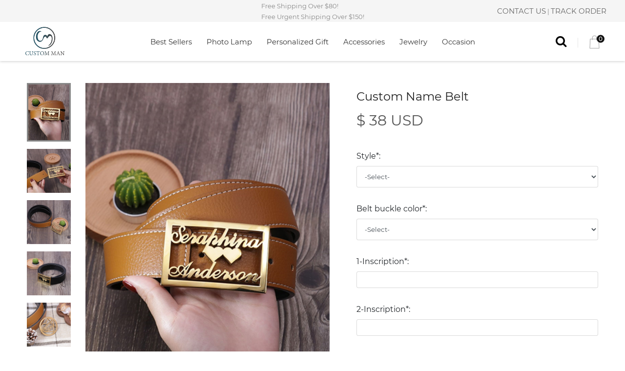

--- FILE ---
content_type: text/html; charset=UTF-8
request_url: https://www.customman.store/P-1639992878
body_size: 12426
content:
<!DOCTYPE html>
<html>
 <head> 
  <meta charset="utf-8" /> 
  <meta name="viewport" content="width=device-width,initial-scale=1,user-scalable=no" /> 
  <title>Custom name belt</title>
  <meta name="description" content="This is a stylish and personalized men's accessory. The uniqueness of this belt buckle reflects the pride of your elegant soul. You are a great person living in a world full of fashion, , , , The custom name belt is the perfect gift for your boyfriend, husband, or father on a special day! It will be an amazing moment full of happiness for him., , , , Very suitable for daily wear, it is the perfect gift for Valentine's Day, Christmas, birthday, Thanksgiving and other occasions! A perfect gift for yourself or someone special!, , , , Material: titanium steel" />
  <meta name="keywords" content="Custom name belt" />
    <meta name="og:title" content="Custom name belt" />
    <meta name="og:description" content="Custom Name Belt" />
    <meta name="og:url" content="https://https://www.customman.store/P-1639992878" />
    <meta name="og:image" content="https://https://www.customman.store/media/product/c/u/custom-name-belt-1.jpg" />
    <meta name="og:type" content="product" />
    <meta name="og:site_name" content="https://www.customman.store" />
    <meta name="fb:app_id" content="1961545614080325" />
   <!--===============================================================================================-->
	<link rel="icon" type="image/png" href="/themes/dist/images/icons/favicon.png"/>
<!--===============================================================================================-->
	<link rel="stylesheet" type="text/css" href="/themes/dist/vendor/bootstrap/css/bootstrap.min.css">
<!--===============================================================================================-->
	<link rel="stylesheet" type="text/css" href="/themes/dist/fonts/font-awesome-4.7.0/css/font-awesome.min.css">
<!--===============================================================================================-->
	<link rel="stylesheet" type="text/css" href="/themes/dist/fonts/themify/themify-icons.css">
<!--===============================================================================================-->
	<link rel="stylesheet" type="text/css" href="/themes/dist/fonts/Linearicons-Free-v1.0.0/icon-font.min.css">
<!--===============================================================================================-->
	<link rel="stylesheet" type="text/css" href="/themes/dist/fonts/elegant-font/html-css/style.css">
<!--===============================================================================================-->
	<link rel="stylesheet" type="text/css" href="/themes/dist/vendor/animate/animate.css">
<!--===============================================================================================-->
	<link rel="stylesheet" type="text/css" href="/themes/dist/vendor/css-hamburgers/hamburgers.min.css">
<!--===============================================================================================-->
	<link rel="stylesheet" type="text/css" href="/themes/dist/vendor/animsition/css/animsition.min.css">
<!--===============================================================================================-->
	<link rel="stylesheet" type="text/css" href="/themes/dist/vendor/select2/select2.min.css">
<!--===============================================================================================-->
	<link rel="stylesheet" type="text/css" href="/themes/dist/vendor/daterangepicker/daterangepicker.css">
<!--===============================================================================================-->
	<link rel="stylesheet" type="text/css" href="/themes/dist/vendor/slick/slick.css">
<!--===============================================================================================-->
	<link rel="stylesheet" type="text/css" href="/themes/dist/vendor/lightbox2/css/lightbox.min.css">
<!--===============================================================================================-->
	<link rel="stylesheet" type="text/css" href="/themes/dist/css/util.css">
	<link rel="stylesheet" type="text/css" href="/themes/dist/css/main.css">
	<link rel="stylesheet" type="text/css" href="/themes/dist/css/bootstrapValidator.css">
	 <meta name="p:domain_verify" content="03dd1198aedf850add655f7e9aaff4fe"> <!-- Pinterest Tag -->
<script>
!function(e){if(!window.pintrk){window.pintrk = function () {
window.pintrk.queue.push(Array.prototype.slice.call(arguments))};var
  n=window.pintrk;n.queue=[],n.version="3.0";var
  t=document.createElement("script");t.async=!0,t.src=e;var
  r=document.getElementsByTagName("script")[0];
  r.parentNode.insertBefore(t,r)}}("https://s.pinimg.com/ct/core.js");
pintrk('load', '2614014776851', {em: '<user_email_address>'});
pintrk('page');
</script>
<noscript> <img height="1" width="1" style="display:none;" alt="" src="https://ct.pinterest.com/v3/?event=init&tid=2614014776851&pd[em]=<hashed_email_address>&noscript=1" kesrc="https://ct.pinterest.com/v3/?event=init&tid=2614014776851&pd[em]=<hashed_email_address>&noscript=1" kesrc="https://ct.pinterest.com/v3/?event=init&tid=2614014776851&pd[em]=<hashed_email_address>&noscript=1" kesrc="https://ct.pinterest.com/v3/?event=init&tid=2614014776851&pd[em]=<hashed_email_address>&noscript=1" kesrc="https://ct.pinterest.com/v3/?event=init&tid=2614014776851&pd[em]=<hashed_email_address>&noscript=1" kesrc="https://ct.pinterest.com/v3/?event=init&tid=2614014776851&pd[em]=<hashed_email_address>&noscript=1" kesrc="https://ct.pinterest.com/v3/?event=init&tid=2614014776851&pd[em]=<hashed_email_address>&noscript=1" kesrc="https://ct.pinterest.com/v3/?event=init&tid=2614014776851&pd[em]=<hashed_email_address>&noscript=1" kesrc="https://ct.pinterest.com/v3/?event=init&tid=2614014776851&pd[em]=<hashed_email_address>&noscript=1" kesrc="https://ct.pinterest.com/v3/?event=init&tid=2614014776851&pd[em]=<hashed_email_address>&noscript=1" kesrc="https://ct.pinterest.com/v3/?event=init&tid=2614014776851&pd[em]=<hashed_email_address>&noscript=1" kesrc="https://ct.pinterest.com/v3/?event=init&tid=2614014776851&pd[em]=<hashed_email_address>&noscript=1" kesrc="https://ct.pinterest.com/v3/?event=init&tid=2614014776851&pd[em]=<hashed_email_address>&noscript=1" kesrc="https://ct.pinterest.com/v3/?event=init&tid=2614014776851&pd[em]=<hashed_email_address>&noscript=1" kesrc="https://ct.pinterest.com/v3/?event=init&tid=2614014776851&pd[em]=<hashed_email_address>&noscript=1" kesrc="https://ct.pinterest.com/v3/?event=init&tid=2614014776851&pd[em]=<hashed_email_address>&noscript=1" kesrc="https://ct.pinterest.com/v3/?event=init&tid=2614014776851&pd[em]=<hashed_email_address>&noscript=1" kesrc="https://ct.pinterest.com/v3/?event=init&tid=2614014776851&pd[em]=<hashed_email_address>&noscript=1" kesrc="https://ct.pinterest.com/v3/?event=init&tid=2614014776851&pd[em]=<hashed_email_address>&noscript=1" kesrc="https://ct.pinterest.com/v3/?event=init&tid=2614014776851&pd[em]=<hashed_email_address>&noscript=1" kesrc="https://ct.pinterest.com/v3/?event=init&tid=2614014776851&pd[em]=<hashed_email_address>&noscript=1" kesrc="https://ct.pinterest.com/v3/?event=init&tid=2614014776851&pd[em]=<hashed_email_address>&noscript=1" kesrc="https://ct.pinterest.com/v3/?event=init&tid=2614014776851&pd[em]=<hashed_email_address>&noscript=1" kesrc="https://ct.pinterest.com/v3/?event=init&tid=2614014776851&pd[em]=<hashed_email_address>&noscript=1" kesrc="https://ct.pinterest.com/v3/?event=init&tid=2614014776851&pd[em]=<hashed_email_address>&noscript=1" kesrc="https://ct.pinterest.com/v3/?event=init&tid=2614014776851&pd[em]=<hashed_email_address>&noscript=1" /> </noscript> <!-- end Pinterest Tag -->

<script>
var tspin=(new Date()).valueOf();
pintrk('track', 'pagevisit', {
event_id: tspin
});
</script>
<!-- Facebook Pixel Code -->
<script>
!function(f,b,e,v,n,t,s){if(f.fbq)return;n=f.fbq=function(){n.callMethod?
n.callMethod.apply(n,arguments):n.queue.push(arguments)};if(!f._fbq)f._fbq=n;
n.push=n;n.loaded=!0;n.version='2.0';n.queue=[];t=b.createElement(e);t.async=!0;
t.src=v;s=b.getElementsByTagName(e)[0];s.parentNode.insertBefore(t,s)}(window,
document,'script','https://connect.facebook.net/en_US/fbevents.js');

fbq('init', '2092746614094508');
fbq('track', "PageView");</script>
<noscript><img height="1" width="1" style="display:none;" src="https://www.facebook.com/tr?id=2092746614094508&ev=PageView&noscript=1" /></noscript> <!-- End Facebook Pixel Code -->
<!-- Global site tag (gtag.js) - Google Ads: 748443441 -->
<script async="" src="https://www.googletagmanager.com/gtag/js?id=AW-748443441"></script>
<script>
  window.dataLayer = window.dataLayer || [];
  function gtag(){dataLayer.push(arguments);}
  gtag('js', new Date());

  gtag('config', 'AW-748443441',{'allow_enhanced_conversions':true});
</script>
<!-- Global site tag (gtag.js) - Google Analytics -->
<script async="" src="https://www.googletagmanager.com/gtag/js?id=UA-139928084-1"></script>
<script>
  window.dataLayer = window.dataLayer || [];
  function gtag(){dataLayer.push(arguments);}
  gtag('js', new Date());

  gtag('config', 'UA-139928084-1');
</script>
<script>
  (function() {
    var ta = document.createElement('script'); ta.type = 'text/javascript'; ta.async = true;
    ta.src = 'https://analytics.tiktok.com/i18n/pixel/sdk.js?sdkid=BQL7J30QGATOS731DOIG';
    var s = document.getElementsByTagName('script')[0];
    s.parentNode.insertBefore(ta, s);
  })();
</script>
<script async="" src="https://www.googletagmanager.com/gtag/js?id=311498995"></script>
<script>
  window.dataLayer = window.dataLayer || [];
  function gtag(){dataLayer.push(arguments);}
  gtag('js', new Date());

  gtag('config', '311498995');
</script>
<!-- Trustpilot Code -->
<script>
        (function(w,d,s,r,n){w.TrustpilotObject=n;w[n]=w[n]||function(){(w[n].q=w[n].q||[]).push(arguments)};
            a=d.createElement(s);a.async=1;a.src=r;a.type='text/java'+s;f=d.getElementsByTagName(s)[0];
            f.parentNode.insertBefore(a,f)})(window,document,'script', 'https://invitejs.trustpilot.com/tp.min.js', 'tp');
            tp('register', 'HHXbUEVgzKGnevKw');
</script>
<!-- brainx Code -->
<script type="text/javascript">
(function(e,a,c,u,t,n,i){e.bxtag||(t=e.bxtag=function(){t.invokeFunc?
t.invokeFunc.apply(t,arguments):t.qu.push(arguments)},e._tecq||
(e._tecq=t),t.push=t,t.qu=
[],n=a.createElement(c),n.async=!0,n.src=u,i=a.getElementsByTagName(c)
[0],i.parentNode.insertBefore(n,i))})
(window,document,"script","//pixel.bxtag.com/tag/brainx.min.js");
bxtag("init",'X-62S6UN2O8E78');
bxtag("event","page_view",{desc: document.title});
</script>
<script src="https://d39va5bdt61idd.cloudfront.net/carttrack-common.js?id=2558"></script>
<script src="https://d39va5bdt61idd.cloudfront.net/cart-animate-common.js?id=mcy99ocf"></script>
<script>
let cookiesArr = document.cookie.split('; ')
var uid = ''
for(let i=0;i<cookiesArr.length;i++){
 let list = cookiesArr[i].split('=')
 if(list[0] == 'cartx-cookie'){
  uid = list [1]
  break
 }
}
if(!uid){
   uid = 'xxxxxxxx-xxxx-5xxx-yxxx-xxxxxxxxxxxx'.replace(/[xy]/g, (c)=> {
        const r = Math.random() * 16 | 0,
              v = c === 'x' ? r : (r & 0x3 | 0x8);
        return v.toString(16);
    });
 document.cookie = 'cartx-cookie='+uid
}

window.cartq('track', 'Site/Visit', {
     "pathName": location.href,
 }, {
 uid: uid
 })
</script>
 <!--===============================================================================================-->
<script type="text/javascript" src="/themes/dist/vendor/jquery/jquery-3.2.1.min.js"></script> 
<script type="text/javascript" src="/themes/dist/js/bootstrapValidator.js"></script>
<script type="text/javascript" src="/themes/dist/vendor/bootstrap/js/popper.js"></script>
				<script type="text/javascript" src="/themes/dist/vendor/bootstrap/js/bootstrap.min.js"></script>
 </head> 
 
 <!--<body class="animsition">-->
 <body>
							
    
		
			<!-- hearder -->
			<div class="header">
			
								<!-- Header -->
	<header class="header1">
		<!-- Header desktop -->
		<div class="container-menu-header">
			<div class="topbar">
				<!-- Google Tag Manager (noscript) --><noscript><iframe src="https://www.googletagmanager.com/ns.html?id=GTM-PKKLV8Z" height="0" width="0" style="display:none;visibility:hidden;"></iframe></noscript> <!-- End Google Tag Manager (noscript) --><span class="topbar-child1">                    Free Shipping Over $80!<br />
Free Urgent Shipping Over $150!
                </span>                 
                <div class="topbar-child2">
                    <span class="topbar-email">                         <a href="mailto:support@customman.store">CONTACT US</a> | <a href="/checkout/track">TRACK ORDER</a>                     </span>                 </div>
			</div>

			<div class="wrap_header">
				<!-- Logo -->
				<a href="/" class="logo">
					<img src="/media/product/L/o/Logo.png" alt="IMG-LOGO" />
				</a>

				<!-- Menu -->
				<div class="wrap_menu">
					<nav class="menu">
						<ul class="main_menu">
																								<li>
										<a href="/Best-Sellers">Best Sellers</a>
									</li>
																																<li>
										<a href="/Photo-Lamp">Photo Lamp</a>
									</li>
																																<li>
										<a href="/Personalized-Gift">Personalized Gift</a>
									</li>
																																<li>
										<a href="javacript:void(0);">Accessories</a>
										<ul class="sub_menu">
																					<li><a href="/Car-Badge">Car Badge</a></li>
																					<li><a href="/Cartoon-Style">Cartoon Style</a></li>
																					<li><a href="Thermos-Cup">Thermos Cup</a></li>
																					<li><a href="/Phone-Case">Phone Case</a></li>
																					<li><a href="/School-Bag">School Bag</a></li>
																					<li><a href="/Hats-a">Hats</a></li>
																					<li><a href="/Photo-Portrait">Photo Portrait</a></li>
																					<li><a href="/Pillows">Pillows</a></li>
																					<li><a href="/Clocks">Clocks</a></li>
																					<li><a href="/Door-Mat">Door Mat</a></li>
																					<li><a href="/Custom-3D-Figurines">Custom 3D Figurines</a></li>
																					<li><a href="/Storage-Hooks">Storage Hooks</a></li>
																					<li><a href="/Key-Chains">Key Chains</a></li>
																					<li><a href="/Personalized-Bags">Personalized Bags</a></li>
																					<li><a href="/Metal-Name-Sign">Metal Name Sign</a></li>
																					<li><a href="/Acrylic-Gift">Acrylic Gift</a></li>
																				</ul>
									</li>
																																<li>
										<a href="javacript:void(0);">Jewelry</a>
										<ul class="sub_menu">
																					<li><a href="/Necklaces">Necklaces</a></li>
																					<li><a href="/Bracelets">Bracelets</a></li>
																				</ul>
									</li>
																																<li>
										<a href="javacript:void(0);">Occasion</a>
										<ul class="sub_menu">
																					<li><a href="/Christmas">Christmas</a></li>
																					<li><a href="/Fathers-Day">Father's Day</a></li>
																					<li><a href="/Mothers-Day">Mother's Day</a></li>
																					<li><a href="/Valentine-Day">Valentine's Day</a></li>
																				</ul>
									</li>
																					</ul>
					</nav>
				</div>
								<!-- Header Icon -->
				<div class="header-icons">
					<div class="header-wrapicon2">
						<button class="header-icon1 js-show-header-dropdown">
							<i class="fs-24 fa fa-search" aria-hidden="true"></i>
						</button>
						<!-- Header cart noti -->
						<div class="header-cart header-dropdown">
							<div class="search-product pos-relative bo4 of-hidden">
								<form action="/categorynew" method="get">
									<input class="s-text7 size6 p-l-23 p-r-50" type="text" name="key" placeholder="Search...">
									<button type="submit" class="flex-c-m size5 ab-r-m color2 color0-hov trans-0-4">
									<i class="fs-12 fa fa-search" aria-hidden="true"></i>
								</button>
								</form>
							</div>
						</div>
					</div>
					<span class="linedivide1"></span>
					<a href="/checkout/cart" class="header-wrapicon1 dis-block">
						<img src="/themes/dist/images/icons/icon-header-02.png"  alt="ICON">
						<span class="header-icons-noti">
						</span>
					</a>
				</div>
			</div>
		</div>
		<!-- Header Mobile -->
		<div class="wrap_header_mobile">
		<!-- top noti -->
	
			<!-- Logo moblie -->
			<div class="btn-show-menu-mobile hamburger hamburger--squeeze">
					<span class="hamburger-box">
						<span class="hamburger-inner"></span>
					</span>
				</div>
			<a href="/" class="logo-mobile">
				<img src="/media/product/L/o/Logo.png" alt="IMG-LOGO" />
			</a>

			<!-- Button show menu -->
			<div class="btn-show-menu">
				<!-- Header Icon mobile -->
				<div class="header-icons-mobile">
					<div class="header-wrapicon2">
						<button class="header-icon1 js-show-header-dropdown">
							<i class="fs-24 fa fa-search" aria-hidden="true"></i>
						</button>
						<!-- Header cart noti -->
						<div class="header-cart header-dropdown">
							<div class="search-product pos-relative bo4 of-hidden">
								<form action="/categorynew" method="get">
									<input class="s-text7 size6 p-l-23 p-r-50" type="text" name="key" placeholder="Search...">
									<button type="submit" class="flex-c-m size5 ab-r-m color2 color0-hov trans-0-4">
									<i class="fs-12 fa fa-search" aria-hidden="true"></i>
								</button>
								</form>
							</div>
						</div>
					</div>
					<span class="linedivide2"></span>
					<a href="/checkout/cart" class="header-wrapicon1 dis-block">
						<img src="/themes/dist/images/icons/icon-header-02.png"  alt="ICON">
						<span class="header-icons-noti">
						</span>
					</a>
				</div>
			</div>
		</div>

		<!-- Menu Mobile -->
		<div class="wrap-side-menu" >
			<nav class="side-menu">
				<ul class="main-menu">
																		<li class="item-menu-mobile">
								<a href="/Best-Sellers">Best Sellers</a>
							</li>
																								<li class="item-menu-mobile">
								<a href="/Photo-Lamp">Photo Lamp</a>
							</li>
																								<li class="item-menu-mobile">
								<a href="/Personalized-Gift">Personalized Gift</a>
							</li>
																								<li class="item-menu-mobile ">
								<a href="#">Accessories</a>
								<ul class="sub-menu">
																	<li><a href="/Car-Badge">Car Badge</a></li>
																	<li><a href="/Cartoon-Style">Cartoon Style</a></li>
																	<li><a href="Thermos-Cup">Thermos Cup</a></li>
																	<li><a href="/Phone-Case">Phone Case</a></li>
																	<li><a href="/School-Bag">School Bag</a></li>
																	<li><a href="/Hats-a">Hats</a></li>
																	<li><a href="/Photo-Portrait">Photo Portrait</a></li>
																	<li><a href="/Pillows">Pillows</a></li>
																	<li><a href="/Clocks">Clocks</a></li>
																	<li><a href="/Door-Mat">Door Mat</a></li>
																	<li><a href="/Custom-3D-Figurines">Custom 3D Figurines</a></li>
																	<li><a href="/Storage-Hooks">Storage Hooks</a></li>
																	<li><a href="/Key-Chains">Key Chains</a></li>
																	<li><a href="/Personalized-Bags">Personalized Bags</a></li>
																	<li><a href="/Metal-Name-Sign">Metal Name Sign</a></li>
																	<li><a href="/Acrylic-Gift">Acrylic Gift</a></li>
																</ul>
								<i class="arrow-main-menu fa fa-angle-right" aria-hidden="true"></i>
							</li>
																								<li class="item-menu-mobile ">
								<a href="#">Jewelry</a>
								<ul class="sub-menu">
																	<li><a href="/Necklaces">Necklaces</a></li>
																	<li><a href="/Bracelets">Bracelets</a></li>
																</ul>
								<i class="arrow-main-menu fa fa-angle-right" aria-hidden="true"></i>
							</li>
																								<li class="item-menu-mobile ">
								<a href="#">Occasion</a>
								<ul class="sub-menu">
																	<li><a href="/Christmas">Christmas</a></li>
																	<li><a href="/Fathers-Day">Father's Day</a></li>
																	<li><a href="/Mothers-Day">Mother's Day</a></li>
																	<li><a href="/Valentine-Day">Valentine's Day</a></li>
																</ul>
								<i class="arrow-main-menu fa fa-angle-right" aria-hidden="true"></i>
							</li>
															</ul>
			</nav>
		</div>
	</header>			
			</div>
			<!-- hearder -->
	  
			 <!-- content -->
			<div class="content">
			
	
	
	<style>
		.zhekou {
			z-index: 100;
			font-family: Montserrat-Regular;
			font-size: 12px;
			color: white;
			display: -webkit-box;
			display: -webkit-flex;
			display: -moz-box;
			display: -ms-flexbox;
			display: flex;
			justify-content: center;
			align-items: center;
			width: 80px;
			height: 32px;
			border-radius: 11px;
			position: absolute;
			top: 12px;
			left: 12px;
			background-color: #e65540;
		}
	</style>
	<!-- Product Detail -->
	<div class="container bgwhite p-t-20 p-b-80">
		<div class="flex-w flex-sb">
			<div class="w-size13 p-t-20 respon5">
				<div class="wrap-slick3 flex-sb flex-w">
					<div class="wrap-slick3-dots"></div>
					<div class="slick3">
											
						<div class="item-slick3" data-thumb="/media/product/c/u/custom-name-belt-1_thumb_600_800.jpg">
														<div class="wrap-pic-w">
								<img src="/media/product/c/u/custom-name-belt-1.jpg" alt="IMG-PRODUCT">
							</div>
						</div>
											
						<div class="item-slick3" data-thumb="/erp/uploads/image/2021-12-15/61b9b6d027cc7.jpeg">
														<div class="wrap-pic-w">
								<img src="/erp/uploads/image/2021-12-15/61b9b6d027cc7.jpeg" alt="IMG-PRODUCT">
							</div>
						</div>
											
						<div class="item-slick3" data-thumb="/erp/uploads/image/2021-12-15/61b9b6d137af1.jpeg">
														<div class="wrap-pic-w">
								<img src="/erp/uploads/image/2021-12-15/61b9b6d137af1.jpeg" alt="IMG-PRODUCT">
							</div>
						</div>
											
						<div class="item-slick3" data-thumb="/erp/uploads/image/2021-12-15/61b9b6d1566c9.jpeg">
														<div class="wrap-pic-w">
								<img src="/erp/uploads/image/2021-12-15/61b9b6d1566c9.jpeg" alt="IMG-PRODUCT">
							</div>
						</div>
											
						<div class="item-slick3" data-thumb="/erp/uploads/image/2021-12-15/61b9b6d24699c.jpeg">
														<div class="wrap-pic-w">
								<img src="/erp/uploads/image/2021-12-15/61b9b6d24699c.jpeg" alt="IMG-PRODUCT">
							</div>
						</div>
											
						<div class="item-slick3" data-thumb="/erp/uploads/image/2021-12-15/61b9b6d30e1ab.jpeg">
														<div class="wrap-pic-w">
								<img src="/erp/uploads/image/2021-12-15/61b9b6d30e1ab.jpeg" alt="IMG-PRODUCT">
							</div>
						</div>
										</div>

				</div>
				
			</div>

			<div class="w-size14 p-t-30 respon5">
				<h4 class="product-detail-name m-text16 p-b-13">
					Custom Name Belt
				</h4>
									<span class="m-text17 old-price">
					$ 38 USD
					</span>
								<p class="s-text8 p-t-10">
					
				</p>
				
				<!--  -->
				<div class="p-t-33 p-b-60">
				<form class="cart-form clearfix" method="post" action="/cart/add" onsubmit = "return false">
				<input type="hidden" name="id" value="1420" />
					<div  class="row form-group"><div class="col-12 mb-3"><label for="attr_54163" class="control-label">Style*:&nbsp;</label><div></div><select  label="Style" name="attr[54163]" id="attr_54163" required class="form-control w-100" data-bv-empty data-bv-notempty-message=""><option value="">-Select-</option><option  value="127283" price="0">Round shape</option><option  value="127285" price="0">Rectangle</option></select></div></div><div  class="row form-group"><div class="col-12 mb-3"><label for="attr_54164" class="control-label">Belt buckle color*:&nbsp;</label><div></div><select  label="Belt buckle color" name="attr[54164]" id="attr_54164" required class="form-control w-100" data-bv-empty data-bv-notempty-message=""><option value="">-Select-</option><option  value="127286" price="0">Golden</option><option  value="127288" price="0">Silver</option></select></div></div><div  class="row form-group"><div class="col-12 mb-3"><label for="attr_54166" class="control-label">1-Inscription*:&nbsp;</label><div></div><input  required data-bv-message="" type="text" id="attr_54166" class="form-control input-text attr-text " name="attr[54166]"  value="" price="0"   /></div></div><div  class="row form-group"><div class="col-12 mb-3"><label for="attr_54169" class="control-label">2-Inscription*:&nbsp;</label><div></div><input  required data-bv-message="" type="text" id="attr_54169" class="form-control input-text attr-text " name="attr[54169]"  value="" price="0"   /></div></div><div  class="row form-group"><div class="col-12 mb-3"><label for="attr_54171" class="control-label">Belt color*:&nbsp;</label><div></div><select  label="Belt color" name="attr[54171]" id="attr_54171" required class="form-control w-100" data-bv-empty data-bv-notempty-message=""><option value="">-Select-</option><option  value="127295" price="0">Black</option><option  value="127297" price="0">Brown</option></select></div></div>


					<div class="flex-r-m flex-w p-t-10">
						<div class="flex-m flex-w">
							<div class="flex-w bo5 of-hidden m-r-22 m-t-10 m-b-10" style="margin-right: 10px;">
								<button class="btn-num-product-down color1 flex-c-m size7 bg8 eff2">
									<i class="fs-12 fa fa-minus" aria-hidden="true"></i>
								</button>

								<input style="width: 30px;" class="size8 m-text18 t-center num-product"  name="qty" value="1">

								<button class="btn-num-product-up color1 flex-c-m size7 bg8 eff2">
									<i class="fs-12 fa fa-plus" aria-hidden="true"></i>
								</button>
							</div>

							<div class="btn-addcart-product-detail size9 trans-0-4 m-t-10 m-b-10">
								<!-- Button -->
								<button type="submit" class="addtocart flex-c-m sizefull bg1 bo-rad-23 hov1 s-text1 trans-0-4">
									Add to Cart
								</button>
							</div>
						</div>
					</div>
					</form>
				</div>

				<div style="display:none;">
<img class="img-responsive" src="/kindeditor/attached/20200311/20200311102622_44917.png" alt="" /> &nbsp;&nbsp;<strong> </strong> <strong> <span style="color:#e53333;">*** CYBER MONDAY DEALS WEEK ***</span></strong><br />
<br />
&nbsp;&nbsp;{{$c_sign}}{{$c_rate*3}}&nbsp;OFF - CODE: <span style="color:#e53333;">GIFT3</span><br />
&nbsp;&nbsp;{{$c_sign}}{{$c_rate*5}} OFF Over {{$c_sign}}{{$c_rate*79}} - CODE: <span style="color:#e53333;">GIFT5</span><br />
&nbsp;&nbsp;{{$c_sign}}{{$c_rate*8}} OFF Over {{$c_sign}}{{$c_rate*100}} - CODE: <span style="color:#e53333;">GIFT8</span><br />
&nbsp;&nbsp;{{$c_sign}}{{$c_rate*10}}&nbsp;OFF Over {{$c_sign}}{{$c_rate*120}}&nbsp;- CODE: <span style="color:#e53333;">GIFT10<br />
</span><br />
</div>

				<!--  -->
				<!-- <div class="wrap-dropdown-content bo6 p-t-15 p-b-14 active-dropdown-content">
					<h5 class="js-toggle-dropdown-content flex-sb-m cs-pointer m-text19 color0-hov trans-0-4">
						 
						 How TO ORDER
						<i class="down-mark fs-12 color1 fa fa-minus dis-none" aria-hidden="true"></i>
						<i class="up-mark fs-12 color1 fa fa-plus" aria-hidden="true"></i>
					</h5>

					<div class="dropdown-content dis-none p-t-15 p-b-23">
						<p class="s-text8">
							
						</p>
					</div>
				</div>-->
				<div class="wrap-dropdown-content bo7 p-t-15 p-b-14  active-dropdown-content">
					<h5 class="js-toggle-dropdown-content flex-sb-m cs-pointer m-text19 color0-hov trans-0-4">
						
						DESCRIPTION
						<i class="down-mark fs-12 color1 fa fa-minus dis-none" aria-hidden="true"></i>
						<i class="up-mark fs-12 color1 fa fa-plus" aria-hidden="true"></i>
					</h5>

					<div class="dropdown-content dis-none p-t-15 p-b-23">
						<p class="s-text8">
							<p>&nbsp;</p>
<p>This is a stylish and personalized men's accessory. The uniqueness of this belt buckle reflects the pride of your elegant soul. You are a great person living in a world full of fashion</p>
<p>&nbsp;</p>
<p>The custom name belt is the perfect gift for your boyfriend, husband, or father on a special day! It will be an amazing moment full of happiness for him.</p>
<p>&nbsp;</p>
<p>Very suitable for daily wear, it is the perfect gift for Valentine's Day, Christmas, birthday, Thanksgiving and other occasions! A perfect gift for yourself or someone special!</p>
<p>&nbsp;</p>
<p>Material: titanium steel</p>
						</p>
					</div>
				</div>
				<div class="wrap-dropdown-content bo7 p-t-15 p-b-14">
					<h5 class="js-toggle-dropdown-content flex-sb-m cs-pointer m-text19 color0-hov trans-0-4">
						
						DETAILS
						<i class="down-mark fs-12 color1 fa fa-minus dis-none" aria-hidden="true"></i>
						<i class="up-mark fs-12 color1 fa fa-plus" aria-hidden="true"></i>
					</h5>

					<div class="dropdown-content dis-none p-t-15 p-b-23">
						<p class="s-text8">
							<p><table style="width:100%;height:200px;" cellpadding="2" cellspacing="0" border="1" bordercolor="#999999" align="left"><tbody><tr><td style="text-align:center;vertical-align:middle;"><span style="font-size:14px;">&nbsp;Brand&nbsp; </span></td>
<td style="text-align:center;vertical-align:middle;"><span style="font-size:14px;">&nbsp;CUSTOMMAN&nbsp; &nbsp;</span></td>
</tr>
<tr><td style="text-align:center;vertical-align:middle;"><span style="font-size:14px;">Style</span></td>
<td style="text-align:center;vertical-align:middle;"><span style="font-size:14px;">Personalized Gift</span></td>
</tr>
<tr><td style="text-align:center;vertical-align:middle;"><span style="font-size:14px;">Material</span></td>
<td style="text-align:center;vertical-align:middle;"><span style="font-size:14px;">Leather</span></td>
</tr>
</tbody>
</table>
</p>
<p style="text-align:center;">&nbsp;</p>
						</p>
					</div>
				</div>

				<div class="wrap-dropdown-content bo7 p-t-15 p-b-14">
					<h5 class="js-toggle-dropdown-content flex-sb-m cs-pointer m-text19 color0-hov trans-0-4">
						SHIPPING
						<i class="down-mark fs-12 color1 fa fa-minus dis-none" aria-hidden="true"></i>
						<i class="up-mark fs-12 color1 fa fa-plus" aria-hidden="true"></i>
					</h5>

					<div class="dropdown-content dis-none p-t-15 p-b-23">
						<p class="s-text8">
							<div><span style="color:#000000;">DELIVERY &amp; SHIPPING</span></div>
<span style="color:#000000;"> </span><span style="font-size:12px;color:#000000;"> </span><div><br />
<span style="color:#000000;"> </span><span style="font-size:12px;color:#000000;"> </span></div>
<span style="color:#000000;"> </span><span style="font-size:12px;color:#000000;"> </span><div><span style="font-size:12px;color:#000000;">Delivery Time = Processing Time + Shipping Time</span></div>
<span style="color:#000000;"> </span><span style="font-size:12px;color:#000000;"> </span><div><br />
<span style="color:#000000;"> </span><span style="font-size:12px;color:#000000;"> </span></div>
<span style="color:#000000;"> </span><span style="font-size:12px;color:#000000;"> </span><div><span style="font-size:12px;color:#000000;">PROCESSING TIME</span></div>
<span style="font-size:12px;"> </span><div><br />
<span style="font-size:12px;"> </span></div>
<span style="font-size:12px;"> </span><div><span style="font-size:12px;">All items requires 3-5 business days to handcraft.</span></div>
<span style="font-size:12px;"> </span><div><br />
<span style="font-size:12px;"> </span></div>
<span style="font-size:12px;"> </span><div><span style="font-size:12px;">SHIPPING TIME</span><br />
<br />
<table cellspacing="0" cellpadding="2" bordercolor="#9933E5" border="5" style="max-width:600px;font-family:Arial;font-size:14px;"><tbody><tr><td style="text-align:center;word-break:break-word;"><b><span style="font-family:Arial;">Method</span></b></td>
<td style="text-align:center;word-break:break-word;min-width:115px;"><p style="box-sizing:border-box;margin-top:0px;margin-bottom:0px;padding:0px;font-family:Arial, Helvetica, sans-serif;color:#010101;font-size:14px;outline:0px !important;"><span style="box-sizing:border-box;margin:0px;padding:0px;outline:0px !important;font-weight:700;"><span style="box-sizing:border-box;margin:0px;padding:0px;font-family:Arial;outline:0px !important;"><span style="box-sizing:border-box;margin:0px;padding:0px;outline:0px !important;font-size:12px;">Shipping</span></span></span></p>
<p style="box-sizing:border-box;margin-top:0px;margin-bottom:0px;padding:0px;font-family:Arial, Helvetica, sans-serif;color:#010101;font-size:14px;outline:0px !important;"><span style="box-sizing:border-box;margin:0px;padding:0px;outline:0px !important;font-weight:700;"><span style="box-sizing:border-box;margin:0px;padding:0px;font-family:Arial;outline:0px !important;"><span style="box-sizing:border-box;margin:0px;padding:0px;outline:0px !important;font-size:12px;">Time</span></span></span></p>
</td>
<td style="text-align:center;min-width:60px;word-break:break-word;"><b><span style="font-family:Arial;font-size:14px;"><span style="font-size:12px;">Price</span></span></b></td>
</tr>
<tr><td style="word-break:break-word;"><p style="padding-left:2px;"><span style="font-family:Arial;font-size:12px;color:#000000;">Standard&nbsp;</span><span style="text-align:center;font-family:Arial;font-size:12px;color:#000000;">Shipping</span></p>
<span style="color:#000000;"> </span><span style="font-size:12px;color:#000000;"> </span><p style="padding-left:2px;"><span style="text-align:center;font-family:Arial;font-size:12px;color:#000000;">t</span><span style="font-family:Arial;font-size:12px;color:#000000;">o&nbsp;</span><span style="font-family:Arial;font-size:12px;color:#000000;">US,UK,AU,CA,FR,DE</span></p>
<p></p>
</td>
<td style="word-break:break-word;"><p style="text-align:center;"><span style="font-family:Arial;font-size:14px;"><span style="font-size:12px;color:#000000;">5-12 Business Days</span></span></p>
</td>
<td style="text-align:center;word-break:break-word;">$9.99</td>
</tr>
<tr><td style="word-break:break-word;"><p style="padding-left:2px;"><span style="font-size:12px;color:#000000;">Standard&nbsp;</span><span style="text-align:center;font-family:Arial;font-size:12px;color:#000000;">Shipping</span></p>
<span style="color:#000000;"> </span><span style="font-size:12px;color:#000000;"> </span><p style="padding-left:2px;"><span style="text-align:center;font-family:Arial;font-size:12px;color:#000000;">to Other&nbsp;</span><span style="font-family:Arial;font-size:12px;color:#000000;">Countries</span></p>
</td>
<td style="word-break:break-word;"><p style="text-align:center;"><span style="font-size:14px;font-family:Arial;"><span style="font-size:12px;color:#000000;">10-18 Business Days</span></span></p>
</td>
<td style="text-align:center;word-break:break-word;">$9.99</td>
</tr>
<tr><td style="word-break:break-word;"><p style="padding-left:2px;"><span style="font-size:12px;color:#000000;">Urgent Shipping</span></p>
<p style="padding-left:2px;"></p>
</td>
<td style="word-break:break-word;"><p style="text-align:center;"><span style="font-size:12px;color:#000000;">4-7 Business Days</span></p>
</td>
<td style="word-break:break-word;"><p style="text-align:center;"><span style="font-size:14px;"><span style="font-size:12px;color:#000000;">$24.99</span></span></p>
</td>
</tr>
</tbody>
</table>
<span style="color:#e53333;font-size:12px;"><br />
</span><p><span style="color:#e53333;font-size:12px;"> <span style="color:#e53333;font-size:14px;font-family:Arial;">*Please note that the time frame mentioned above doesn't include production time and account for delays caused by vendors or service and weather disruptions.</span></span></p>
<span style="font-family:Arial;"> </span><span style="font-size:14px;font-family:Arial;"> </span><span style="color:#e53333;font-size:14px;font-family:Arial;"> </span><p><span style="color:#e53333;font-size:14px;font-family:Arial;"><br />
</span></p>
<span style="font-family:Arial;"> </span><span style="font-size:14px;font-family:Arial;"> </span><span style="color:#e53333;font-size:14px;font-family:Arial;"> </span><p><span style="color:#e53333;font-size:14px;font-family:Arial;">*If&nbsp;you&nbsp;want&nbsp;to&nbsp;modify&nbsp;the&nbsp;order,please&nbsp;click&nbsp;on&nbsp;this&nbsp;link&nbsp;to&nbsp;modify:</span></p>
<span style="font-family:Arial;"> </span><span style="font-size:14px;font-family:Arial;"> </span><span style="color:#e53333;font-size:14px;font-family:Arial;"> </span><a href="https://www.20track.com/checkout/track?lg=us" class="s-text7"><span style="color:#e53333;font-size:14px;font-family:Arial;">https://www.20track.com/checkout/track?lg=us</span></a> </div>
						</p>
					</div>
				</div>
			</div>
		</div>
	</div>


	<!-- Relate Product -->
	<section class="relateproduct bgwhite p-t-45 p-b-138">
		<div class="container">
			<div class="sec-title p-b-60">
				<h3 class="m-text5 t-center">
				
          Related Products
				</h3>
			</div>
			<div class="row">
                                <div class="col-6 col-sm-6 col-md-6 col-lg-3 col-xs-6 p-b-50">
                    <!-- Block2 -->
                    <div class="block2">
                        <div class="block2-img wrap-pic-w of-hidden pos-relative ">
                            <a href="/Personalized-Anniversary-Date-Photo-Gift"><img src="/media/product/B/B/BB-4-_thumb_600_800.jpg" alt="IMG-PRODUCT"></a>
                        </div>
                        <div class="block2-txt p-t-20">
                            <a href="/Personalized-Anniversary-Date-Photo-Gift" class="block2-name dis-block s-text3 p-b-5">
                                Personalized Anniversary Date Photo Gift
                            </a>
                                                            <span class="block2-price m-text6 p-r-5">
                                    $35USD
                                </span>
                                                       
                        </div>
                    </div>
                </div>
                                <div class="col-6 col-sm-6 col-md-6 col-lg-3 col-xs-6 p-b-50">
                    <!-- Block2 -->
                    <div class="block2">
                        <div class="block2-img wrap-pic-w of-hidden pos-relative ">
                            <a href="/Personalized-Cartoon-Style-Photo-Wooden-Sign"><img src="/media/product/P/e/Personalized-Cartoon-Style-Photo-Wooden-Sign_thumb_600_800.jpg" alt="IMG-PRODUCT"></a>
                        </div>
                        <div class="block2-txt p-t-20">
                            <a href="/Personalized-Cartoon-Style-Photo-Wooden-Sign" class="block2-name dis-block s-text3 p-b-5">
                                Personalized Cartoon Style Photo Wooden Sign
                            </a>
                                                            <span class="block2-price m-text6 p-r-5">
                                    $37USD
                                </span>
                                                       
                        </div>
                    </div>
                </div>
                                <div class="col-6 col-sm-6 col-md-6 col-lg-3 col-xs-6 p-b-50">
                    <!-- Block2 -->
                    <div class="block2">
                        <div class="block2-img wrap-pic-w of-hidden pos-relative ">
                            <a href="/Personalized-Cartoon-Style-Dog-Bone-Photo-Frame"><img src="/media/product/P/e/Personalized-Cartoon-Style-Dog-Bone-Photo-Frame-1-_thumb_600_800.jpg" alt="IMG-PRODUCT"></a>
                        </div>
                        <div class="block2-txt p-t-20">
                            <a href="/Personalized-Cartoon-Style-Dog-Bone-Photo-Frame" class="block2-name dis-block s-text3 p-b-5">
                                Personalized Cartoon Style Dog Bone Photo Frame
                            </a>
                                                            <span class="block2-price m-text6 p-r-5">
                                    $37USD
                                </span>
                                                       
                        </div>
                    </div>
                </div>
                                <div class="col-6 col-sm-6 col-md-6 col-lg-3 col-xs-6 p-b-50">
                    <!-- Block2 -->
                    <div class="block2">
                        <div class="block2-img wrap-pic-w of-hidden pos-relative ">
                            <a href="/Personalized-Cartoon-Style-Portrait-Sunshine-Catcher"><img src="/media/product/P/e/Personalized-Cartoon-Style-Portrait-Sunshine-Catcher-1-_thumb_600_800.jpg" alt="IMG-PRODUCT"></a>
                        </div>
                        <div class="block2-txt p-t-20">
                            <a href="/Personalized-Cartoon-Style-Portrait-Sunshine-Catcher" class="block2-name dis-block s-text3 p-b-5">
                                Personalized Cartoon Style Portrait Sunshine Catcher
                            </a>
                                                            <span class="block2-price m-text6 p-r-5">
                                    $39USD
                                </span>
                                                       
                        </div>
                    </div>
                </div>
                                <div class="col-6 col-sm-6 col-md-6 col-lg-3 col-xs-6 p-b-50">
                    <!-- Block2 -->
                    <div class="block2">
                        <div class="block2-img wrap-pic-w of-hidden pos-relative ">
                            <a href="/Custom-Pet-Photo-Suncatcher-Window-Decor"><img src="/media/product/C/u/Custom-Pet-Photo-Suncatcher-Window-Decor-1-_thumb_600_800.jpg" alt="IMG-PRODUCT"></a>
                        </div>
                        <div class="block2-txt p-t-20">
                            <a href="/Custom-Pet-Photo-Suncatcher-Window-Decor" class="block2-name dis-block s-text3 p-b-5">
                                Custom Cat Portrait from Photo Suncatcher
                            </a>
                                                            <span class="block2-price m-text6 p-r-5">
                                    $37USD
                                </span>
                                                       
                        </div>
                    </div>
                </div>
                                <div class="col-6 col-sm-6 col-md-6 col-lg-3 col-xs-6 p-b-50">
                    <!-- Block2 -->
                    <div class="block2">
                        <div class="block2-img wrap-pic-w of-hidden pos-relative ">
                            <a href="/Personalized-Oil-Painting-Art-Photo-Frame"><img src="/media/product/P/e/Personalized-Oil-Painting-Art-Photo-Frame_thumb_600_800.jpg" alt="IMG-PRODUCT"></a>
                        </div>
                        <div class="block2-txt p-t-20">
                            <a href="/Personalized-Oil-Painting-Art-Photo-Frame" class="block2-name dis-block s-text3 p-b-5">
                                Personalized Oil Painting Art Photo Frame
                            </a>
                                                            <span class="block2-price m-text6 p-r-5">
                                    $32USD
                                </span>
                                                       
                        </div>
                    </div>
                </div>
                                <div class="col-6 col-sm-6 col-md-6 col-lg-3 col-xs-6 p-b-50">
                    <!-- Block2 -->
                    <div class="block2">
                        <div class="block2-img wrap-pic-w of-hidden pos-relative ">
                            <a href="/Personalized-Cartoon-Style-Photo-Heart-shaped-Frame"><img src="/media/product/P/e/Personalized-Cartoon-Style-Photo-Heart-shaped-Frame_thumb_600_800.jpg" alt="IMG-PRODUCT"></a>
                        </div>
                        <div class="block2-txt p-t-20">
                            <a href="/Personalized-Cartoon-Style-Photo-Heart-shaped-Frame" class="block2-name dis-block s-text3 p-b-5">
                                Personalized Cartoon Style Photo Heart-shaped Frame
                            </a>
                                                            <span class="block2-price m-text6 p-r-5">
                                    $35USD
                                </span>
                                                       
                        </div>
                    </div>
                </div>
                                <div class="col-6 col-sm-6 col-md-6 col-lg-3 col-xs-6 p-b-50">
                    <!-- Block2 -->
                    <div class="block2">
                        <div class="block2-img wrap-pic-w of-hidden pos-relative ">
                            <a href="/P-1676530221"><img src="/media/product/P/e/Personalized-Custom-Pet-Photo-Frame-1-_thumb_600_800.jpg" alt="IMG-PRODUCT"></a>
                        </div>
                        <div class="block2-txt p-t-20">
                            <a href="/P-1676530221" class="block2-name dis-block s-text3 p-b-5">
                                Personalized Custom Pet Photo Frame
                            </a>
                                                            <span class="block2-price m-text6 p-r-5">
                                    $40USD
                                </span>
                                                       
                        </div>
                    </div>
                </div>
                                <div class="col-6 col-sm-6 col-md-6 col-lg-3 col-xs-6 p-b-50">
                    <!-- Block2 -->
                    <div class="block2">
                        <div class="block2-img wrap-pic-w of-hidden pos-relative ">
                            <a href="/Personalized-Cartoon-Style-Photo-Wooden-Ornaments"><img src="/media/product/P/e/Personalized-Cartoon-Style-Photo-Wooden-Ornaments-1-_thumb_600_800.jpg" alt="IMG-PRODUCT"></a>
                        </div>
                        <div class="block2-txt p-t-20">
                            <a href="/Personalized-Cartoon-Style-Photo-Wooden-Ornaments" class="block2-name dis-block s-text3 p-b-5">
                                Personalized Cartoon Style Photo Wooden Ornaments
                            </a>
                                                            <span class="block2-price m-text6 p-r-5">
                                    $37USD
                                </span>
                                                       
                        </div>
                    </div>
                </div>
                                <div class="col-6 col-sm-6 col-md-6 col-lg-3 col-xs-6 p-b-50">
                    <!-- Block2 -->
                    <div class="block2">
                        <div class="block2-img wrap-pic-w of-hidden pos-relative ">
                            <a href="/Custom-Weight-Plate-Gym-Clock"><img src="/media/product/C/u/Custom-Weight-Plate-Gym-Clock_thumb_600_800.jpg" alt="IMG-PRODUCT"></a>
                        </div>
                        <div class="block2-txt p-t-20">
                            <a href="/Custom-Weight-Plate-Gym-Clock" class="block2-name dis-block s-text3 p-b-5">
                                Custom Weight Plate Gym Clock
                            </a>
                                                            <span class="block2-price m-text6 p-r-5">
                                    $37USD
                                </span>
                                                       
                        </div>
                    </div>
                </div>
                                <div class="col-6 col-sm-6 col-md-6 col-lg-3 col-xs-6 p-b-50">
                    <!-- Block2 -->
                    <div class="block2">
                        <div class="block2-img wrap-pic-w of-hidden pos-relative ">
                            <a href="/Custom-Pixar-Style-3D-Photo-Frame"><img src="/media/product/C/u/Custom-Pixar-Style-3D-Photo-Frame_thumb_600_800.jpg" alt="IMG-PRODUCT"></a>
                        </div>
                        <div class="block2-txt p-t-20">
                            <a href="/Custom-Pixar-Style-3D-Photo-Frame" class="block2-name dis-block s-text3 p-b-5">
                                Custom Pixar Style 3D Photo Frame
                            </a>
                                                            <span class="block2-price m-text6 p-r-5">
                                    $37USD
                                </span>
                                                       
                        </div>
                    </div>
                </div>
                                <div class="col-6 col-sm-6 col-md-6 col-lg-3 col-xs-6 p-b-50">
                    <!-- Block2 -->
                    <div class="block2">
                        <div class="block2-img wrap-pic-w of-hidden pos-relative ">
                            <a href="/P-1704274236"><img src="/media/product/P/e/Personalized-Photo-Wall-Clock-Gift_thumb_600_800.jpg" alt="IMG-PRODUCT"></a>
                        </div>
                        <div class="block2-txt p-t-20">
                            <a href="/P-1704274236" class="block2-name dis-block s-text3 p-b-5">
                                Personalized Photo Wall Clock Gift
                            </a>
                                                            <span class="block2-price m-text6 p-r-5">
                                    $42USD
                                </span>
                                                       
                        </div>
                    </div>
                </div>
                            </div>             
			

		</div>
	</section>
	<div id="dropDownSelect2"></div>
	<style>
	#myModal_loading .modal-dialog,#myModal_discount .modal-dialog{
	height: 100%;
    display: flex;
    justify-content: center;
    align-items: center; margin:0 auto;
	}</style>
	<!-- myModal_loading（Modal） -->
<div class="modal fade" id="myModal_loading" tabindex="-1" role="dialog" 
   aria-labelledby="myModalLabel" aria-hidden="true" >
   
   <div class="modal-dialog" style="font-size:50px; width:100px;">
		<button type="button" class="close" data-dismiss="modal" aria-hidden="true" style="display:none;">&times;</button>
	  <i class="fa fa-spinner fa-spin"></i>
	</div>
</div>
<!-- end（Modal） -->
<!-- Event snippet for ISWAN-Vistor conversion page -->
 
<script type="text/javascript">

 function upload_img(o,id)
		{
			$(o).change(function() {
				var fileReader = new FileReader();
				fileReader.readAsDataURL(this.files[0])  
				fileReader.onload = function(e) {
					var base64 = fileReader.result;  
					var newBase64 = base64.replace(/\+/g, "%2B");
					//$(o).prev().attr('src',newBase64).show();
					var c=document.createElement('canvas');
					var context = c.getContext('2d');
					var image=new Image();
					image.src= newBase64; 
					image.onload = function(){
						var w=image.width;  
					    var h=image.height;
						 c.width=w;  
						 c.height=h;  
						context.drawImage(image,0,0,w,h);
						var url=c.toDataURL('image/jpeg',0.8);
						
						$('#uploadimg'+id).attr('src',url).show();
						
						$('#myModal_loading').modal({show:true,backdrop: 'static'});
						
						$.post('cart/upload', {image:url}, function(json){

							setTimeout(function(){$("#myModal_loading .close").trigger("click");},2000);
							if (json != ''){
								$('.lefile'+id).val(json);
								
								$('.addtocart').removeAttr("disabled"); 
							}
								
								
							
						});	
						return false;
					}
									
					
				}
			});
			
		}
 //xin
	 $("[data-parent]").on('change', function(){
        var op = $(this).find('option:selected');
       
        CloseAll($(this));
		
        if (typeof(op.attr('data-children')) != 'undefined') {
            // 
            var string = op.data('children');
            ids = string.toString().split(',');
            for (var i in ids) {
				
                obj = $('#attr_'+ids[i]).parent().parent();
				
                obj.show();
            }
        } 
    }).trigger('change');
	
	//CloseAll($("[data-parent]"));
	function CloseAll(obj)
	{
		if(typeof(obj.attr('data-parent')) != 'undefined')
		{
				obj.each(function (){
				$temp=$(this).attr("data-parent");
				$("[data-show]").each(function (){
					if($(this).attr("data-show")==$temp)
					{
					   $(this).hide();
					}
				})
				
			}); 
		}
	}
	
	//end
	
	 
  
   
</script>
			
	
	
	



<script type="text/javascript">
   /*$('.cart-form').bootstrapValidator();
	
	 $('.cart-form').on('success.form.bv', function(e) {
		if($('.cart-form').data('bootstrapValidator').isValid()){  
			$('#myModal_loading').modal({show:true,backdrop: 'static'});
		}
		e.preventDefault();
		var $form = $(e.target);
		var bv = $form.data('bootstrapValidator');
		var date = $form.serialize();
		
		$.post($form.attr('action'), date, function(result) {
			setTimeout(function(){$("#myModal_loading .close").trigger("click");},2000);
			 if (result.error) {
					alert(result.msg);
				} else {
					location.href = '/checkout/cart';
					return;
				}
		}, 'json');
	});*/
	$(".addtocart").on("click",function(){
      var json = $('.cart-form').serialize();
     
      $('#myModal_loading').modal({show:true,backdrop: 'static'});
      $.post("/cart/add",  json,function(result){
		setTimeout(function(){$("#myModal_loading .close").trigger("click");},2000);
        if (result.error) {
					alert(result.msg);
				} else {
					location.href = '/checkout/cart';
					return;
				}
        
      });
        
    });
function tofloat(short_name,price)
{
	if(short_name=="JPY"||short_name=="HUF" ||short_name=="TWD"){
		return Math.round(price);
	}else{
		return (Math.round(price*100)/100);
	}
}


/* <![CDATA[ */
    var priceObj = {
        discount_rate : 1,
        list_price : 38,
        final_price : 38,
        attrs : {},
        deal : function(attr, value) {
            this.attrs[attr] = value;
            this.change();
        },
        //计算 总价
        cal : function(){
            var total = 0, p;
            for (var i in this.attrs) {
                p = this.attrs[i];
                total += parseFloat(p, 10);
            }
			
            total += this.final_price;
			
			total =tofloat("USD",total);
            return total;
        }, calListPrice:function() {
            var total = 0, p;
            for (var i in this.attrs) {
                p = this.attrs[i];
                total += parseFloat(p, 10) / this.discount_rate;
            }
            total += this.list_price;
			total =tofloat("USD",total);
            return total;
        },
        change : function(){
            $('.new-price').html("$ "+this.cal()+" USD");
            $('.old-price').html("$ "+this.calListPrice()+" USD");
        }
    }
    function calPrice() {
        
    }
    (function(){
		
        $('input,select,textarea').each(function(){
            var prop = $(this).prop('tagName').toLowerCase();
            var obj = $(this);
            switch (prop)
            {
            case 'input':
                type = obj.attr('type');
                if (typeof(type) == 'undefined'){
                    type = 'text';
                }
                if (typeof(obj.attr('price')) != 'undefined'){
                    if (type == 'text') {
                        //如果存在这个属性，则表示是价格属性
                        obj.bind(type == 'text' ? 'keyup' : 'click', function(){
                            var obj = $(this), type, price;
                            price = $(this).attr('price');
                            if (obj.val() == ''){
                                priceObj.deal(obj.attr('id'), 0);
                            } else {
                                priceObj.deal(obj.attr('id'), price);
                            }
                            
                        });
                    } else if (type == 'checkbox') {
                        //checkbox
                        obj.bind('click', function(){
                            var obj = $(this), type,price;
                            price = $(this).attr('price');
                            var selected = $(this).attr('checked') ? true : false;
                            if (selected) {
                                priceObj.deal(obj.attr('id'), price);
                            } else {
                                priceObj.deal(obj.attr('id'), 0);
                            }
                            
                        });
                        
                    } else {
                        //radio
                        obj.bind('change', function(){
                            var obj = $(this), type,price, name;
                            name = obj.attr('name');
                            var selected_obj = $('input[name='+name+']:checked');
                            price = selected_obj.attr('price');
                            var the_id, tmp ;
                            tmp = selected_obj.attr('id');
                            tmp = tmp.split('_');
                            the_id = tmp[0] + '_' + tmp[1];
                            priceObj.deal(the_id, price);
                        });
                    }
                }
                break;
            case 'textarea':
                if (typeof(obj.attr('price')) != 'undefined'){
                    //如果存在这个属性，则表示是价格属性
                    obj.bind('keyup', function(){
                        var obj = $(this);
                        if (obj.val() == ''){
                            priceObj.deal(obj.attr('id'), 0);
                        } else {
                            priceObj.deal(obj.attr('id'), obj.attr('price'));
                        }
                    });
                }
                break;
            case 'select':
                //radio
                obj.bind('change', function(){
                    var obj = $(this), type,price, val;
                    val = obj.val();
                    if (val == '') {
                        priceObj.deal(obj.attr('id'), 0);
                    } else {
                        var selected = obj.find('option:selected');
                        if (typeof(selected.attr('price')) != 'undefined') {
                            // 如果有存在price
                            priceObj.deal(obj.attr('id'), selected.attr('price'));
							
                        } else {
                            priceObj.deal(obj.attr('id'), 0);
                        }
                    }
                    
                });
                break;
            }
        });
        
    })();
/* ]]> */
</script>

<!-- brainx Code start-->
<script>
	bxtag('event', 'view_item', {
	price: 38,
	currency: 'USD',
	productName: 'Custom Name Belt',
	productId: '1420',
	imageLink:document.domain+'/media/product/c/u/custom-name-belt-1.jpg'
});

gtag("event", "view_item", {
items: [
{
item_id: '1420',
item_name: 'Custom Name Belt',
price: 38,
currency: 'USD',
quantity: 1
}
]
});
</script>
<!-- brainx Code end-->
<script>
	 window.cartq('track', 'Site/ViewProduct', {
		 "pathName": location.href,
		 "productId": 1420 ,
		 "productName": "Custom Name Belt",
		 "price": 38,
		 "compareAtPrice": 38,
	 },{
	 uid:uid
	 })
</script>

	

			</div>
			 <!-- content -->
	  
			<!-- footer -->
			<div id="footer"> 
				
										<!-- Footer -->
    <!-- Shipping -->
    <section class="shipping bgwhite p-t-10 p-b-10">
        
    </section>
    <footer class="bg6 p-t-45 p-b-43 p-l-45 p-r-45">
        <div class="flex-w p-b-90">
            <div class="w-size6 p-t-30 p-l-15 p-r-15 respon3">
                <h4 class="s-text12 p-b-30" style="text-align:center;">
                    Let's Be Friends!
                </h4>
                <div>
                    <div class="flex-m p-t-30">
                        <a href="https://www.facebook.com/CustomManStore/" class="fs-50 color1 p-r-30 fa fa-facebook"></a>                         <a href="https://www.instagram.com/customman.store/" class="fs-50 color1 p-r-30 fa fa-instagram"></a>                         <a href="https://www.pinterest.com/OfficialCustomman/" class="fs-50 color1 p-r-30 fa fa-pinterest-p"></a>                         <a href="https://twitter.com/CustomManStore" class="fs-50 color1 p-r-30 fa fa-twitter"></a>                         <a href="https://www.youtube.com/channel/UCTGHtAK6ga8lLA0hYpZDQPg?view_as=subscriber" class="fs-50 color1 p-r-30 fa fa-youtube-play"></a>                     </div>
                </div>
            </div>
            <style>
                @media (min-width: 992px){
                    .w-size7 {width:19.5%;}
                    }
                
            </style>
            <div class="w-size7 p-t-30 p-l-15 p-r-15 respon4">
                <h4 class="s-text12 p-b-30">
                    Help
                </h4>
                <ul>
                    <li class="p-b-9">
                        <a href="/checkout/track" class="s-text7">                             Track Order
                        </a>                     </li>
                    <li class="p-b-9">
                        <a href="/Payment" class="s-text7">                             Payment
                        </a>                     </li>
                    <li class="p-b-9">
                        <a href="/shipping" class="s-text7">                             Shipping
                        </a>                     </li>
                    <li class="p-b-9">
                        <a href="/return-policy" class="s-text7">                             90 Days Return
                        </a>                     </li>
                    <li class="p-b-9">
                        <a href="/Privacy-Policy" class="s-text7">                             Privacy &amp; Security
                        </a>                     </li>
                </ul>
            </div>
            <div class="w-size7 p-t-30 p-l-15 p-r-15 respon4">
                <h4 class="s-text12 p-b-30">
                    About
                </h4>
                <ul>
                    <li class="p-b-9">
                        <a href="/about-us" class="s-text7">                             About Us
                        </a>                     </li>
                    <li class="p-b-9">
                        <a href="/Care-Instructions" class="s-text7">                             Care Instructions
                        </a>                     </li>
                    <li class="p-b-9">
                        <a href="/terms_conditions" class="s-text7">                             Terms &amp; Conditions
                        </a>                     </li>
                    <li class="p-b-9">
                        <a href="/FAQ" class="s-text7">                             FAQ
                        </a>                     </li>
                </ul>
            </div>
            <div class="w-size7 p-t-30 p-l-15 p-r-15 respon4">
                <h4 class="s-text12 p-b-30">
                    CONTACT US
                </h4>
<ul>
                    <li class="p-b-9">
                        Email Us: <a href="mailto:support@customman.store">support@customman.store</a>                     </li>
                    <li class="p-b-9">
                        7:00pm to 4:30pm Monday to Friday (EST)                     </li>
                                   
                </ul>
                 </div>
        </div>
        <div class="t-center p-l-15 p-r-15">
        <img class="h-size2" src="/themes/dist/images/icons/paypal.png" alt="IMG-PAYPAL" />                             <img class="h-size2" src="/themes/dist/images/icons/visa.png" alt="IMG-VISA" />                             <img class="h-size2" src="/themes/dist/images/icons/mastercard.png" alt="IMG-MASTERCARD" />                             <img class="h-size2" src="/themes/dist/images/icons/express.png" alt="IMG-EXPRESS" />                             <img class="h-size2" src="/themes/dist/images/icons/discover.png" alt="IMG-DISCOVER" />                          <div class="t-center s-text8 p-t-20">
                Copyright © 2026 <a href="/" target="_blank">CustomMan</a> All Rights Reserved.</div>
<div style="display:none;">
<script type="text/javascript">var cnzz_protocol = (("https:" == document.location.protocol) ? "https://" : "http://");document.write(unescape("%3Cspan id='cnzz_stat_icon_1277587172'%3E%3C/span%3E%3Cscript src='" + cnzz_protocol + "s96.cnzz.com/z_stat.php%3Fid%3D1277587172' type='text/javascript'%3E%3C/script%3E"));</script>
</div>
        </div>
    </footer>



    <!-- Back to top -->
    <div class="btn-back-to-top bg0-hov" id="myBtn">
        <span class="symbol-btn-back-to-top">
            <i class="fa fa-angle-double-up" aria-hidden="true"></i>
        </span>
    </div>

    <!-- Container Selection1 -->
    <div id="dropDownSelect1"></div>				
			</div>
			<!-- footer -->
		
		
		
		
			
			<!--===============================================================================================-->
				<script type="text/javascript" src="/themes/dist/vendor/animsition/js/animsition.min.js"></script>
			<!--===============================================================================================-->
				
			<!--===============================================================================================-->
				<script type="text/javascript" src="/themes/dist/vendor/select2/select2.min.js"></script>
				<script type="text/javascript">
					$(".selection-1").select2({
						minimumResultsForSearch: 20,
						dropdownParent: $('#dropDownSelect1')
					});
					$(".selection-2").select2({
						minimumResultsForSearch: 20,
						dropdownParent: $('#dropDownSelect2')
					});
				</script>
			<!--===============================================================================================-->
				<script type="text/javascript" src="/themes/dist/vendor/slick/slick.min.js"></script>
				<script type="text/javascript" src="/themes/dist/js/slick-custom.js"></script>
			<!--===============================================================================================-->
				<script type="text/javascript" src="/themes/dist/vendor/countdowntime/countdowntime.js"></script>
			<!--===============================================================================================-->
				<script type="text/javascript" src="/themes/dist/vendor/lightbox2/js/lightbox.min.js"></script>
			<!--===============================================================================================-->
				<script type="text/javascript" src="/themes/dist/vendor/sweetalert/sweetalert.min.js"></script>
				<script type="text/javascript">
					$('.block2-btn-addcart').each(function(){
						var nameProduct = $(this).parent().parent().parent().find('.block2-name').html();
						$(this).on('click', function(){
							swal(nameProduct, "is added to cart !", "success");
						});
					});

					$('.block2-btn-addwishlist').each(function(){
						var nameProduct = $(this).parent().parent().parent().find('.block2-name').html();
						$(this).on('click', function(){
							swal(nameProduct, "is added to wishlist !", "success");
						});
					});
					
				</script>

			<!--===============================================================================================-->
				<script src="/themes/dist/js/main.js"></script>
<script type="text/javascript">

$.post("/site/getweb",{nowurl:document.URL,fromurl:document.referrer},function(data){
									
						},'json');
	$.post("/site/getcartnum",function(data){
			$('.header-icons-noti').html(data.number);
         },'json');
</script>
		
	
 </body>
</html>

--- FILE ---
content_type: text/html; charset=UTF-8
request_url: https://www.customman.store/site/getweb
body_size: 390
content:
{"ads":"ok"}

--- FILE ---
content_type: text/html; charset=UTF-8
request_url: https://www.customman.store/site/getcartnum
body_size: 213
content:
{"price":0,"number":0}

--- FILE ---
content_type: application/javascript
request_url: https://pixel.bxtag.com/tag/brainx.min.js
body_size: 10436
content:
(function(){const b=u;function J(a){return a[u(0)](function(o,t){return o+(t?1:0)},0)}function N(a,c){return a.indexOf(c)!==-1}function Y(a){return Object.getOwnPropertyNames(a)}function B(a,...c){const o=u;for(const t of c)if(typeof t===o(1)){if(N(a,t))return!0}else if(a[o(2)](s=>t[o(3)](s))!=null)return!0;return!1}const S={};S.Awesomium=b(4),S[b(5)]=b(6),S.CefSharp="cefsharp",S[b(7)]=b(8),S[b(9)]=b(10),S[b(11)]=b(12),S[b(13)]=b(14),S[b(15)]=b(16),S[b(17)]=b(18),S.PhantomJS="phantomjs",S.Rhino=b(19),S[b(20)]="selenium",S[b(21)]="sequentum",S[b(22)]=b(23),S[b(24)]=b(25),S[b(26)]=b(27),S[b(28)]="headless_chrome",S[b(29)]=b(30);const v=S,H={};H[b(29)]=b(30),H.Chrome=b(31),H.Firefox="firefox",H[b(32)]=b(33),H[b(34)]=b(35),H[b(36)]=b(37),H[b(38)]=b(39);const R=H,U={};function u(a,c){const o=G();return u=function(t,g){t=t-0;let s=o[t];if(u.cVgwFq===void 0){var h=function(x){const e="abcdefghijklmnopqrstuvwxyzABCDEFGHIJKLMNOPQRSTUVWXYZ0123456789+/=";let f="",i="";for(let n=0,r,d,w=0;d=x.charAt(w++);~d&&(r=n%4?r*64+d:d,n++%4)?f+=String.fromCharCode(255&r>>(-2*n&6)):0)d=e.indexOf(d);for(let n=0,r=f.length;n<r;n++)i+="%"+("00"+f.charCodeAt(n).toString(16)).slice(-2);return decodeURIComponent(i)};u.zqRXqw=h,a=arguments,u.cVgwFq=!0}const y=o[0],p=t+y,l=a[p];return l?s=l:(s=u.zqRXqw(s),a[p]=s),s},u(a,c)}U[b(40)]="chromium",U[b(41)]=b(42),U[b(43)]="webkit",U[b(29)]="unknown";function G(){const a=["CMvKDwnL","C3rYAw5N","zMLUza","DgvZDa","yxDLC29TAxvT","q2vM","y2vM","q29Hy2HkuW","y29Hy2HQCW","rwXLy3rYB24","zwXLy3rYB24","rK1PBMvY","zM1PBMvY","r2vI","z2vI","tMLNAhrTyxjLsLm","BMLNAhrTyxjLANm","ugHHBNrVBwfZ","CgHHBNrVBwfZ","CMHPBM8","u2vSzw5PDw0","u2vXDwvUDhvT","u2XPBwvYsLm","C2XPBwvYANm","v2vIrhjPDMvYsu8","D2vIzhjPDMvYAw8","v2vIrhjPDMvY","D2vIzhjPDMvY","sgvHzgXLC3ndAhjVBwu","vw5RBM93BG","Dw5RBM93BG","y2HYB21L","t3bLCMe","B3bLCMe","u2fMyxjP","C2fMyxjP","v2vdAgf0","D2vJAgf0","rwrNzq","zwrNzq","q2HYB21PDw0","r2vJA28","z2vJA28","v2vIA2L0","C3rHDgu","BMfTzq","qM90zevYCM9Y","C2v0uhjVDg90ExbLt2y","ChjVDg90ExbL","D2vIA2L0ugvYC2LZDgvUDfn0B3jHz2u","D2vIA2L0vgvTCg9Yyxj5u3rVCMfNzq","DMvUzg9Y","Aw5KzxHpzG","D2vIA2L0uMvZB2X2zuXVy2fSrMLSzvn5C3rLBvvsta","D2vIA2L0u3bLzwnOr3jHBw1HCG","qxbWBgvqyxLfCNjVCG","q1ntuhjPBwL0AxzLvMfSDwu","q291BNrLCG","qxbWBgu","z2v0u3rVCMfNzvvWzgf0zxm","yNvPBgrjra","B25TB3PMDwXSC2nYzwvUy2HHBMDL","Bw96sw5Uzxjty3jLzw5y","q1nttw96rg9JDw1LBNrsDwXL","q2fUDMfZq2fWDhvYzu1LzgLHu3rYzwfT","y29TCg9Uzw50CW","zgv0zwn0Aw9UCW","z2v0q29TCg9Uzw50CW","z2v0rgv0zwn0Aw9UCW","Aw5PDfnVDxjJzq","u2HHCMvKv29YA2vY","y29UBMvJDgLVBG","B250ExbLy2HHBMDL","C2LUA0LK","B25VCMLLBNrHDgLVBMnOyw5Nzq","DxnLCKfNzw50","Dg9mB3DLCKnHC2u","zwrNlW","zMLYzwzVEa","rMLYzwzVEa","B3bY","q2HYB21L","BMf2AwDHDg9YlMfWCfzLCNnPB24GAxmGDw5KzwzPBMvK","zg93BMXPBMS","zwzMzwn0AxzLvhLWzq","yxzHAwXizwLNAhq","yxzHAwXxAwr0Aa","yxzHAwXmzwz0","C2nYzwvU","yxzHAwXuB3a","AgvPz2H0","D2LKDgG","y29SB3jezxb0Aa","B3v0zxjxAwr0Aa","B3v0zxjizwLNAhq","Aw5UzxjxAwr0Aa","Aw5UzxjizwLNAhq","DxnLCKfNzw50rgf0yq","z2v0sgLNAevUDhjVChLwywX1zxm","yxjJAgL0zwn0DxjL","Bw9KzwW","CgXHDgzVCM1wzxjZAw9U","DxnLCKfNzw50rgf0ysbPCYb1BMrLzMLUzwq","zgv2AwnLtwvTB3j5","Bwf4vg91y2HqB2LUDhm","zgv2AwnLugL4zwXsyxrPBW","C3rHy2S","Dg9tDhjPBMC","D2LUzg93lMv4DgvYBMfSigLZihvUzgvMAw5Lza","zxH0zxjUywW","zNvUy3rPB24","D2LUzg93lMv4DgvYBMfSlNrVu3rYAw5NigLZig5VDcbHigz1BMn0Aw9U","BgvUz3rO","tM90AwzPy2f0Aw9U","CgvYBwLZC2LVBNm","BMf2AwDHDg9YlNbLCM1PC3nPB25ZigLZihvUzgvMAw5Lza","BMf2AwDHDg9YlNbLCM1PC3nPB25ZlNf1zxj5igLZig5VDcbHigz1BMn0Aw9U","BM90AwzPy2f0Aw9UCW","CxvLCNK","CgvYBwLZC2LVBG","zgvUAwvK","BM90AwzPy2f0Aw9UugvYBwLZC2LVBNmGC2LNBMfSihvUzxHWzwn0zwqGyMvOyxzPB3vY","zg9JDw1LBNrfBgvTzw50","zg9JDw1LBNqUzg9JDw1LBNrfBgvTzw50igLZihvUzgvMAw5Lza","z2v0qxr0CMLIDxrLtMfTzxm","ChjVy2vZCW","D2LUzg93lNbYB2nLC3mGAxm","ihvUzgvMAw5Lza","B2jQzwn0","y29Uy2f0","ig5VDcbHBIbVyMPLy3q","D2LUzg93","uNvUugvYzLrLC3q","q2vMu2HHCNa","zw1PDa","zM1NzxrFDgfYz2v0CW","x19UAwDODg1HCMu","BMLNAhrTyxjL","x19WAgfUDg9Tyxm","y2fSBfbOyw50B20","x3bOyw50B20","C3bHD24","x3nLBgvUAxvT","y2fSBgvKu2vSzw5PDw0","zg9JDw1LBNq","x19ZzwXLBML1Bv9LDMfSDwf0zq","C2vSzw5PDw0TzxzHBhvHDgu","x19ZzwXLBML1Bv91BNDYyxbWzwq","D2rPB0vSzwn0CM9U","x193zwjKCML2zxjgDw5J","x19Syxn0v2f0AxjbBgvYDa","x19Syxn0v2f0AxjdB25MAxjT","x19Syxn0v2f0AxjqCM9TChq","q2HYB21LrhjPDMvYDW","x193zwjKCML2zxjFC2nYAxb0x2zU","x19KCML2zxjFzxzHBhvHDgu","x193zwjKCML2zxjFzxzHBhvHDgu","x19MEgrYAxzLCL9LDMfSDwf0zq","x193zwjKCML2zxjFDw53CMfWCgvK","x19MEgrYAxzLCL91BNDYyxbWzwq","x193zwjKCML2zxjFC2nYAxb0x2z1BMn0Aw9U","x18KD2vIzhjPDMvYqxn5BMnfEgvJDxrVCG","zg9Tqxv0B21HDgLVBG","zg9Tqxv0B21HDgLVBKnVBNrYB2XSzxi","qxDLC29TAxvT","ugHHBNrVBuPt","qMf0DgvYEu1HBMfNzxi","D2vIA2L0twvKAwftDhjLyw0","twvKAwftB3vYy2u","DxnI","Dg9W","rgf0zvrPBwvgB3jTyxq","CMvZB2X2zwrpChrPB25Z","DgLTzvPVBMu","Aw5PDerLDgvJDg9YCW","DMfSDwu","DhLWzq","CMvUzgvYzxi","DMvYC2LVBNm","C2L6zxmGyxjLihrVBYbZBwfSBa","v2LKDgGGyxjLihrVBYbZBwfSBa","sgvPz2H0igfYzsb0B28GC21HBgW","Aw5JBhvKzxm","AvbOB25L","ChvZAa","yMX1zxrVB3rO","DMLYDhvHBeTLEwjVyxjK","qxbWBgvqyxLtzxnZAw9U","tM8TqxbWBgvqyxLtzxnZAw9U","sgfUzgXLq29SBgvJDa","A2v5CW","ywXS","BwfW","BwvZC2fNzq","sgfUzgXLrgv0zwn0","qM90rgv0zwn0B3iUzgv0zwn0ignHBID0igjLignHBgXLzcbIzwzVCMuGqM90rgv0zwn0B3iUy29SBgvJDa","yM90","yM90s2LUzhm","yM90s2LUza","AxnbCNjHEq","yNjVD3nLCLbHCNnLCG","yNjVD3nLCKvUz2LUzuTPBMq","yNjVD3nLCKTPBMq","AxnjzNjHBwu","D2LUzg93u2L6zq","DgLTzvPVBMvdAxr5","zxzHBeXLBMD0Aa","zgv0zwn0B3i","C3rYAw5NAwz5","z2v0tw9KzwW","zxzLBNrdBgLJAW","yNjVD3nLCKjYyw5K"];return G=function(){return a},G()}const P=U;class q extends Error{constructor(c,o){const t=u;super(o),this[t(44)]=c,this[t(45)]=t(46),Object[t(47)](this,q[t(48)])}}function xx(){var t;const a=u,c=window,o=navigator;return J([a(49)in o,a(50)in o,o[a(51)][a(52)]("Google")===0,a(53)in c,"BatteryManager"in c,"webkitMediaStream"in c,a(54)in c])>=5?P[a(40)]:J([a(55)in c,a(56)in c,a(57)in c,o.vendor[a(52)](a(58))===0,a(59)in o,"WebKitMediaKeys"in c])>=4?P[a(43)]:J([a(60)in navigator,"MozAppearance"in(((t=document.documentElement)==null?void 0:t.style)??{}),a(61)in c,a(62)in c,a(63)in c,a(64)in c])>=4?P.Gecko:P[a(29)]}async function ax(){const a=u;try{class c{constructor(){const l=u;this[l(65)]=void 0,this[l(66)]=void 0}[a(67)](){return this[u(65)]}[a(68)](){return this[u(66)]}[a(69)](){return{browserEngineKind:xx,android:function(){const x=u,e=xx(),f=e===P[x(40)],i=e===P.Gecko,n=window,r=navigator;return f?J([!(x(70)in n),r[x(71)]&&x(72)in r[x(71)],!(x(73)in new Audio)])>=2:i?J([x(74)in n,"orientation"in n,/android/i[x(3)](r.appVersion)])>=2:!1},browserKind:function(){var f;const x=u,e=(f=navigator[x(75)])==null?void 0:f[x(76)]();return N(e,x(77))?R[x(38)]:N(e,x(78))?R[x(79)]:N(e,x(33))||N(e,x(80))?R.Opera:N(e,"chrome")?R[x(81)]:/iphone|ipad|ipod/[x(3)](e)||N(e,x(35))?R.Safari:R[x(29)]},webview:function(){return"web"},userAgent:function(){return navigator[u(75)]},appVersion:function(){const x=u;var e=navigator.appVersion;if(e==null)throw new q(-1,x(82));return e},connection:function(){const x=u;if(navigator[x(71)]){const{downlink:e,effectiveType:f,rtt:i}=navigator[x(71)]||{},n={};return n[x(83)]=e,n[x(84)]=f,n.rtt=i,n}return null},screen:function(){const x=u,e={};return e[x(85)]=window.screen.availHeight,e[x(86)]=window.screen[x(86)],e[x(87)]=window[x(88)][x(87)],e[x(89)]=window.screen[x(89)],e.height=window[x(88)][x(90)],e[x(91)]=window.screen[x(91)],e[x(92)]=window[x(88)][x(92)],e},windowSize:function(){const x=u,e={};return e[x(93)]=window[x(93)],e.outerHeight=window[x(94)],e[x(95)]=window[x(95)],e.innerHeight=window[x(96)],e},userAgentData:async function(){const x=u;try{return x(97)in navigator?await navigator[x(97)][x(98)]([x(99),x(100),x(101),"fullVersionList"]):!1}catch{throw new q(-1,x(102))}},hardwareConcurrency:async function(){return navigator.hardwareConcurrency||0},deviceMemory:async function(){return navigator[u(103)]||0},maxTouchPoints:async function(){return navigator[u(104)]||0},devicePixelRatio:async function(){return window[u(105)]||null},errorTrace:function(){const x=u;try{null[0]()}catch(e){if(e instanceof Error&&e[x(106)]!=null)return e[x(106)][x(107)]()}throw new q(-3,"errorTrace signal unexpected behaviour")},windowExternal:function(){const x=u;if(window.external===void 0)throw new q(-1,x(108));var e=window[x(109)];if(x(110)!=typeof e[x(107)])throw new q(-2,x(111));return e[x(107)]()},evalLength:function(){const x=u;return eval[x(107)]()[x(112)]},webDriver:function(){const x=u;return navigator[x(27)]===!0||[!0,void 0,null].includes(navigator.hasOwnProperty(x(27)))},notificationPermissions:async function(){const x=u;if(window[x(113)]===void 0)throw new q(-1,"window.Notification is undefined");if(navigator[x(114)]===void 0)throw new q(-1,x(115));const{permissions:e}=navigator;if(typeof e.query!==x(110))throw new q(-2,x(116));try{const f={};f[x(45)]=x(117);const i=await e[x(118)](f);return window[x(113)][x(119)]===x(120)&&i[x(44)]==="prompt"}catch{throw new q(-3,x(121))}},documentElementKeys:function(){const x=u;if(document[x(122)]===void 0)throw new q(-1,x(123));var e=document[x(122)];if(typeof e.getAttributeNames!="function")throw new q(-2,"document.documentElement.getAttributeNames is not a function");return e[x(124)]()},process:function(){const x=u;var e=window[x(125)],f=x(126);if(e===void 0)throw new q(-1,"".concat(f,x(127)));if(e&&x(128)!=typeof e)throw new q(-3,""[x(129)](f,x(130)));return e},distinctiveProps:function(){const x=u,e={};e.window=[x(4)];const f={};f[x(131)]=[x(132)];const i={};i[x(131)]=[x(133)];const n={};n[x(131)]=[x(134)];const r={};r[x(131)]=[x(135)];const d={};d.window=["geb"];const w={};w[x(131)]=[x(136),x(137)];const m={};m[x(131)]=[x(138)];const j={};j[x(131)]=[x(139),x(140)];const k={};k[x(131)]=[x(141)];const D={};D[x(131)]=["_Selenium_IDE_Recorder",x(142),x(143),/^([a-z]){3}_.*_(Array|Promise|Symbol)$/],D[x(144)]=[x(145),x(146),x(147)];const A={};A.window=[x(148)];const z={};z[x(131)]=[x(27),x(149),x(150),x(151),x(152),"_WEBDRIVER_ELEM_CACHE",x(153)],z[x(144)]=[x(154),x(155),x(156),x(157),"__driver_unwrapped",x(158),x(159),"__webdriver_script_fn","__webdriver_script_func",x(160),"$cdc_asdjflasutopfhvcZLmcf","$cdc_asdjflasutopfhvcZLmcfl_","$chrome_asyncScriptInfo",x(161)];const $={};$[x(131)]=[x(162),x(163)];const E={[v[x(164)]]:e,[v.Cef]:f,[v[x(133)]]:i,[v[x(7)]]:n,[v[x(11)]]:r,[v[x(13)]]:d,[v[x(15)]]:w,[v[x(17)]]:m,[v[x(165)]]:j,[v.Rhino]:k,[v.Selenium]:D,[v.WebDriverIO]:A,[v[x(26)]]:z,[v.HeadlessChrome]:$},tx=E;let X;const dx={},yx=Y(window);let Z=[];window[x(144)]!==void 0&&(Z=Y(window[x(144)]));for(X in tx){const M=tx[X];if(M!==void 0){const px=M[x(131)]===void 0?!1:B(yx,...M.window),mx=M[x(144)]===void 0||!Z[x(112)]?!1:B(Z,...M[x(144)]);dx[X]=px||mx}}return dx},browserAPI:function(){const x=u,e={};return[x(31),"webkitResolveLocalFileSystemURL",x(166),x(167),x(54),"RTCEncodedAudioFrame",x(35),x(55),x(56),x(57),"WebKitMediaKeys",x(168)].forEach(n=>{e[n]=n in window}),[x(169),x(71),"bluetooth",x(49),x(50)].forEach(n=>{e[n]=n in navigator}),e},isIframe:function(){const x=u;return window.self!==window[x(170)]},timeZoneCity:function(){const x=u;return Intl[x(171)]()[x(172)]()[x(173)]}}}[a(174)](){return{detectBotReptile({userAgent:x}){return/bot|googlebot|bingbot|slurp|duckduckbot|baiduspider|yandexbot|facebot|ia_archiver|crawler|spider|robot|crawling/i[u(3)](x)},detectAppVersion:function({appVersion:x}){const e=u;if(x[e(44)]!==0)return!1;if(/headless/i[e(3)](x[e(175)]))return v[e(28)];if(/electron/i.test(x[e(175)]))return v.Electron;if(/slimerjs/i.test(x[e(175)]))return v[e(22)]},detectUserAgent:function({userAgent:x}){const e=u;if(x.state!==0)return!1;if(/PhantomJS/i[e(3)](x[e(175)]))return v[e(165)];if(/Headless/i.test(x[e(175)]))return v[e(28)];if(/Electron/i[e(3)](x[e(175)]))return v[e(9)];if(/slimerjs/i[e(3)](x.value))return v[e(22)]},detectDocumentAttributes:function({documentElementKeys:x}){const e=u;if(x[e(44)]!==0)return!1;if(B(x[e(175)],"selenium",e(27),"driver"))return v[e(20)]},detectErrorTrace:function({errorTrace:x}){const e=u;return x.state===0&&(/PhantomJS/i[e(3)](x.value)?v[e(165)]:void 0)},detectEvalLengthInconsistency:function({evalLength:x}){if(x[u(44)]!==0)return!0;const f=x.value;if(f===33)return!1;if(f>40)return!0},detectNotificationPermissions:function({notificationPermissions:x,browserKind:e}){const f=u;return e[f(44)]===0&&f(31)===e[f(175)]&&(x[f(44)]===0&&x[f(175)]?v.HeadlessChrome:void 0)},detectProcess:function({process:x}){var f;const e=u;if(x[e(44)]!==0)return!1;if(x[e(175)][e(176)]===e(177)||((f=x.value[e(178)])==null?void 0:f.electron)!=null)return v[e(9)]},detectWebDriver:function({webDriver:x}){const e=u;if(x[e(44)]!==0)return!1;if(x.value)return v[e(28)]},detectWindowExternal:function({windowExternal:x}){const e=u;if(x.state!==0)return!1;if(/Sequentum/i[e(3)](x[e(175)]))return v[e(21)]},detectWindowSize:function({windowSize:x,screen:e,browserKind:f}){const i=u;if(x[i(44)]!==0||e[i(44)]!==0||f[i(44)]!==0)return!1;const{outerWidth:n,outerHeight:r,innerWidth:d,innerHeight:w}=x[i(175)],{availHeight:m,availWidth:j,height:k,width:D}=e[i(175)];if([n,r,d,w,m,j,k,D].some($=>$<100))return i(179);if(n>d*1.2)return i(180);if(f[i(175)]===i(35)){if(r>w*1.35)return i(181)}else if(r>w*1.3)return i(181)},detectDevice:function({hardwareConcurrency:x,userAgent:e}){const f=u;if(x.state!==0||e.state!==0)return!1;if(e.value[f(182)](f(183))&&x[f(175)]>16)return v.HeadlessChrome;if(x.value>64)return v[f(28)]},detectDistinctiveProperties:function({distinctiveProps:x}){if(x[u(44)]!==0)return!1;var f,i=x.value;for(f in i)if(i[f])return f},detectSafari({browserKind:x,browserEngineKind:e,browserAPI:f,userAgentData:i}){const n=u;if(x[n(175)]!==R[n(34)])return;const r=[];e.value===P[n(40)]&&r.push(P[n(40)]);const d=f.value;return d[n(31)]&&r[n(184)]("chrome"),d[n(71)]&&r.push(n(71)),i[n(175)]&&r[n(184)](n(97)),d[n(169)]&&r[n(184)](n(169)),d.bluetooth&&r[n(184)](n(185)),"virtualKeyboard"in navigator&&r[n(184)](n(186)),!window[n(187)]&&r[n(184)](n(188)),r.length>1?r:void 0}}}async[a(189)](){const l=u,x=this[l(69)](),e={},f=Object[l(190)](x);return await Promise[l(191)](f[l(192)](async i=>{const n=u,r=x[i];try{e[i]={value:await r(),state:0}}catch(d){if(d instanceof q){const w={};w[n(44)]=d[n(44)],w.error=d[n(45)]+": "+d.message,e[i]=w}else e[i]={state:-3,error:d instanceof Error?d[n(45)]+": "+d[n(193)]:String(d)}}})),this[l(65)]=e,this[l(65)]}[a(194)](){const l=u;if(this[l(65)]===void 0)throw new Error(l(195));function x(n,r){const d=u,w={},m={};m[d(196)]=!1,m[d(197)]=[];let j=m;for(const k in r){const D=r[k],A=D(n),z={};z[d(196)]=!1;let $=z;if(typeof A=="string"){const E={};E[d(196)]=!0,E[d(198)]=A,$=E}else if(Array[d(199)](A))$={bot:!0,botKind:A.join("_")};else if(A){const E={};E[d(196)]=!0,E[d(198)]=v[d(29)],$=E}if(w[k]=$,$[d(196)]){j[d(196)]=$.bot;const E={};E.fn=k,E[d(198)]=$.botKind,j.botKinds[d(184)](E)}}return[w,j]}const e=this[l(174)](),[f,i]=x(this.components,e);return this.detections=f,i}[a(200)](l){const x=u,e=[x(201),x(202),x(203),x(204),x(88),"hardwareConcurrency",x(103),x(104),x(105),x(97),x(205),x(206)],f=this[x(65)]||{},i=e[x(0)]((n,r)=>{var m;const d=u,w=f[r]||{};return((m=f[r])==null?void 0:m[d(44)])===0?n[r]=w[d(175)]:n[r]=null,n},{});return i[x(207)]=l,JSON[x(208)](i)}[a(209)](){var x;const l=u;try{const e=this[l(65)][l(97)];return(e==null?void 0:e[l(44)])===0&&((x=e==null?void 0:e.value)==null?void 0:x.model)||""}catch{return""}}}const o=new c;await o[a(189)]();const t=o[a(194)](),g=t[a(196)]?1:2,s=o[a(200)](t[a(197)]),h=o[a(209)](),y={};return y[a(210)]=g,y[a(211)]=s,y[a(100)]=h,y}catch(c){const o={};return o.eventClick=2,o[a(211)]=c[a(45)]+": "+c[a(193)],o[a(100)]="",o}}function ex(a){const c=I;if(a==null)return!0;if(typeof a===c(0)||typeof a===c(1))return!1;if(["null",c(2)][c(3)](a))return!0;if(a instanceof Error)return a[c(4)]==="";switch(Object[c(5)][c(6)][c(7)](a)){case c(8):case c(9):return!a[c(10)];case c(11):case c(12):case c(13):return!a[c(14)];case c(15):return!Object[c(16)](a)[c(10)];default:return!1}}function T(){const a=["yM9VBgvHBG","BNvTyMvY","Dw5KzwzPBMvK","Aw5JBhvKzxm","BwvZC2fNzq","ChjVDg90ExbL","Dg9tDhjPBMC","y2fSBa","w29IAMvJDcbtDhjPBMDD","w29IAMvJDcbbCNjHEv0","BgvUz3rO","w29IAMvJDcbgAwXLxq","w29IAMvJDcbnyxbD","w29IAMvJDcbtzxrD","C2L6zq","w29IAMvJDcbpyMPLy3rD","A2v5CW","B2jQzwn0","CgfYC2u","q29UDgvUDc1uExbL","Bwv0Ag9K","A2vLCgfSAxzL","y3jLzgvUDgLHBhm","Aw5JBhvKzq","rKvuq0GGrvjst1i6ia","C3rHDhvZ","Dgv4Da","Ag9ZDg5HBwu","Bg9JywXOB3n0","C3bSAxq","BMv0lMf1","B3jNlMf1","zwr1lMf1","BMv0lM56","B3jNlM56","ywmUBNO","y29TlMjY","BMv0lMjY","z292lMjY","zwr1lMjY","y28UDwS","B3jNlNvR","BwuUDwS","ywmUDwS","B3jNlMnU","z292lMnU","zwr1lMnU","BwLSlMnU","y28UANa","BMuUANa","B3iUANa","z28UANa","ywmUANa","zwqUANa","z3iUANa","BgCUANa","B3jNlNnN","z292lNnN","zwr1lNnN","y28UA3i","BMuUA3i","B3iUA3i","z28UA3i","ywmUA3i","AhmUA3i","BxmUA3i","zxmUA3i","y29TlM14","BMv0lM14","B3jNlM14","z29IlM14","zwr1lM14","y29TlMfY","BMv0lMfY","B3jNlMfY","zwr1lMfY","y29TlNrY","B3jNlNrY","z292lNrY","zhiUDhi","DhnRlNrY","C29Tzq","C2XPy2u","AM9PBG","y29VA2LL","DhjPBq","Dg9htvrtDhjPBMC","oYbKB21HAw49","oYbWyxrOps87ifnLy3vYztSGu2fTzvnPDgu9tM9UztS","ptSGigv4CgLYzxm9vgH1lcaWmsbkyw4GmtK3mcaWmdOWmdOWmcbhtvq7igrVBwfPBJ0","DMfSDwu","zxHWAxjHDgLVBG","C2v0sxrLBq","C3rYAw5NAwz5","z2v0vgLTzq","CMvTB3zLsxrLBq","z2v0vgLTzxPVBMvpzMzZzxq","vvrd","z2v0rNvSBfLLyxi","z2v0tw9UDgG","z2v0rgf0zq","z2v0sg91CNm","z2v0twLUDxrLCW","z2v0u2vJB25KCW","y29TCgXLDgu","CMvHzhLtDgf0zq","Bg9HzgLUzW","zg9JDw1LBNrfBgvTzw50","zg9ty3jVBgW","ywrKrxzLBNrmAxn0zw5LCG","re9nq29UDgvUDeXVywrLza","y3j5ChrV","BxndCNLWDg8","CgfKu3rHCNq","EhH4EhH4EhGTEhH4Ec00EhH4lxL4EhGTEhH4EhH4EhH4EhH4","CMfUzg9T","CMvWBgfJzq","y2HHCKnVzgvbDa","BwfW","zg9JDw1LBNq","Bg9JyxrPB24","AhjLzG","C2nYzwvU","AgvPz2H0","C2vSzG","Axntzwn1CMvdB250zxH0","DxnLCKfNzw50rgf0yq","yNjHBMrZ","r29Vz2XLienOCM9Tzq","yNjHBMq","y2HYB21L","twLJCM9ZB2z0ievKz2u","z2v0t3DUuhjVCgvYDhLezxnJCMLWDg9Y","y29UzMLNDxjHyMXL","zgvMAw5LuhjVCgvYDhK"];return T=function(){return a},T()}function cx(){const a=I,c=document.location[a(27)];if([a(28),"127.0.0.1"].includes(c))return c;const o=c[a(29)](".");return["com.au",a(30),a(31),a(32),"gov.au","co.nz",a(33),a(34),"govt.nz",a(35),"school.nz",a(36),a(37),"org.br",a(38),a(39),a(40),a(41),a(42),"ltd.uk","plc.uk","gov.uk",a(43),"sch.uk","com.cn","net.cn",a(44),a(45),a(46),a(47),a(48),a(49),a(50),a(51),a(52),a(53),a(54),a(55),"com.sg","net.sg",a(56),a(57),a(58),a(59),a(60),a(61),a(62),a(63),a(64),a(65),a(66),a(67),a(68),a(69),a(70),a(71),a(72),a(73),a(74),"gov.ar",a(75),a(76),"net.tr",a(77),a(78),"edu.tr","bel.tr",a(79),"pol.tr",a(80)][a(81)](s=>c.includes(s))?"."+o.slice(-3).join("."):"."+o[a(82)](-2)[a(83)](".")}function fx(a){const c=I;if(ex(a))return"";const o=document[c(84)][c(29)](";").map(t=>t[c(85)]());for(let t=0;t<o[c(10)];t++){const g=o[t].split("=");if(g[0]===a)return g[1]}return null}function rx(a,c,o,t){const g=I;if(!a)return;const s=cx(),h=new Date(o)[g(86)]();document[g(84)]=a+"="+c+";  expires="+h+g(87)+s+g(88)}function ox(a,c=null){const o=I;if(!a)return;const t=c||cx();document[o(84)]=a+o(89)+t+"; path=/; Secure; SameSite=None;"}function ix(a){const c=I;document.readyState==c(104)||document[c(105)]!=c(106)&&!document[c(107)][c(108)]?a():document[c(109)](c(110),a)}function ux(){const a=I;try{return window[a(124)]===window.top}catch{return!0}}function I(a,c){const o=T();return I=function(t,g){t=t-0;let s=o[t];if(I.mGrPtB===void 0){var h=function(x){const e="abcdefghijklmnopqrstuvwxyzABCDEFGHIJKLMNOPQRSTUVWXYZ0123456789+/=";let f="",i="";for(let n=0,r,d,w=0;d=x.charAt(w++);~d&&(r=n%4?r*64+d:d,n++%4)?f+=String.fromCharCode(255&r>>(-2*n&6)):0)d=e.indexOf(d);for(let n=0,r=f.length;n<r;n++)i+="%"+("00"+f.charCodeAt(n).toString(16)).slice(-2);return decodeURIComponent(i)};I.mxTYHh=h,a=arguments,I.mGrPtB=!0}const y=o[0],p=t+y,l=a[p];return l?s=l:(s=I.mxTYHh(s),a[p]=s),s},I(a,c)}function K(a,c){const o=F();return K=function(t,g){t=t-0;let s=o[t];if(K.CqfMTr===void 0){var h=function(x){const e="abcdefghijklmnopqrstuvwxyzABCDEFGHIJKLMNOPQRSTUVWXYZ0123456789+/=";let f="",i="";for(let n=0,r,d,w=0;d=x.charAt(w++);~d&&(r=n%4?r*64+d:d,n++%4)?f+=String.fromCharCode(255&r>>(-2*n&6)):0)d=e.indexOf(d);for(let n=0,r=f.length;n<r;n++)i+="%"+("00"+f.charCodeAt(n).toString(16)).slice(-2);return decodeURIComponent(i)};K.AtZBMt=h,a=arguments,K.CqfMTr=!0}const y=o[0],p=t+y,l=a[p];return l?s=l:(s=K.AtZBMt(s),a[p]=s),s},K(a,c)}function F(){const a=["C2v0rgf0zq","z2v0rgf0zq","x2j4x2nVB19Tyxa","x2j4x3zPC2L0x3r5Cgu","z2v0sxrLBq","zMLYC3q","y29VA2LLtwfWs2v5","CgL4zwXjza","C2v0sxrLBq","Bg9N"];return F=function(){return a},F()}function nx({cookieMapKey:a,pixelId:c}){const o="https://track.bxtag.com/tecdo/cm/adx?pixelId="+c;ix(function(){setTimeout(function(){const t=K,g=new Image;g.src=o;const s=new Date;s[t(0)](s[t(1)]()+365);const h=s.getTime();rx(a,h,h)},0)})}function sx({pixelId:a}){const c=K;try{if(!ux())return;const o=c(2),t=c(3),g=fx(o);if(localStorage[c(4)](t)===c(5)){if(!ex(g)){const y=g*1;if(new Date().getTime()>y)ox(o);else return}const h={};h[c(6)]=o,h[c(7)]=a,nx(h)}else{const h={};h[c(6)]=o,h[c(7)]=a,nx(h),localStorage[c(8)](t,c(5))}}catch(o){console[c(9)]("%c glCookieMapping-error","color:blue",o)}}function bx(a){const c=C;if(a==null)return!0;if(typeof a=="boolean"||typeof a===c(0))return!1;if(["null",c(1)][c(2)](a))return!0;if(a instanceof Error)return a[c(3)]==="";switch(Object.prototype[c(4)].call(a)){case"[object String]":case c(5):return!a[c(6)];case c(7):case c(8):case c(9):return!a.size;case c(10):return!Object[c(11)](a)[c(6)];default:return!1}}function lx(a,c,o){const t=C,g={};g[t(89)]=c,g.expiration=o;const s=g;localStorage.setItem(a,JSON[t(13)](s))}function C(a,c){const o=Q();return C=function(t,g){t=t-0;let s=o[t];if(C.AnVORT===void 0){var h=function(x){const e="abcdefghijklmnopqrstuvwxyzABCDEFGHIJKLMNOPQRSTUVWXYZ0123456789+/=";let f="",i="";for(let n=0,r,d,w=0;d=x.charAt(w++);~d&&(r=n%4?r*64+d:d,n++%4)?f+=String.fromCharCode(255&r>>(-2*n&6)):0)d=e.indexOf(d);for(let n=0,r=f.length;n<r;n++)i+="%"+("00"+f.charCodeAt(n).toString(16)).slice(-2);return decodeURIComponent(i)};C.OzGDUI=h,a=arguments,C.AnVORT=!0}const y=o[0],p=t+y,l=a[p];return l?s=l:(s=C.OzGDUI(s),a[p]=s),s},C(a,c)}function wx(a){const c=C;try{const o=localStorage[c(90)](a);if(!o)return null;const t=JSON.parse(o);return new Date()[c(91)]()>t[c(92)]?(localStorage.removeItem(a),null):t[c(89)]}catch{return null}}function W(a,c,o){const t=C,g=Object[t(121)](a,c);(!g||g.configurable)&&Object[t(122)](a,c,o)}function Q(){const a=["BNvTyMvY","Dw5KzwzPBMvK","Aw5JBhvKzxm","BwvZC2fNzq","Dg9tDhjPBMC","w29IAMvJDcbbCNjHEv0","BgvUz3rO","w29IAMvJDcbgAwXLxq","w29IAMvJDcbnyxbD","w29IAMvJDcbtzxrD","w29IAMvJDcbpyMPLy3rD","A2v5CW","B2jQzwn0","C3rYAw5NAwz5","q29UDgvUDc1uExbL","Bwv0Ag9K","A2vLCgfSAxzL","y3jLzgvUDgLHBhm","Aw5JBhvKzq","rKvuq0GGrvjst1i6ia","C3rHDhvZ","Bg9JyxrPB24","Ag9ZDg5HBwu","Bg9JywXOB3n0","mti3lJaUmc4X","C3bSAxq","y29TlMf1","B3jNlMf1","zwr1lMf1","z292lMf1","y28UBNO","BMv0lM56","z292Dc5UEG","ywmUBNO","C2nOB29SlM56","y29TlMjY","BMv0lMjY","zwr1lMjY","y28UDwS","B3jNlNvR","BwuUDwS","BhrKlNvR","z292lNvR","ywmUDwS","C2nOlNvR","y29TlMnU","B3jNlMnU","z292lMnU","zwr1lMnU","BwLSlMnU","y28UANa","BMuUANa","ywmUANa","z3iUANa","BgCUANa","y29TlNnN","BMv0lNnN","B3jNlNnN","z292lNnN","y28UA3i","BMuUA3i","ywmUA3i","AhmUA3i","BxmUA3i","zxmUA3i","y29TlM14","BMv0lM14","B3jNlM14","z29IlM14","zwr1lM14","y29TlMfY","BMv0lMfY","B3jNlMfY","z292lMfY","y29TlNrY","BMv0lNrY","B3jNlNrY","z292lNrY","zhiUDhi","Cg9SlNrY","DhnRlNrY","C2XPy2u","AM9PBG","y29VA2LL","BwfW","DhjPBq","Dg9htvrtDhjPBMC","oYaGzxHWAxjLCZ0","oYbWyxrOps87ifnLy3vYztSGu2fTzvnPDgu9tM9UztS","DMfSDwu","z2v0sxrLBq","z2v0vgLTzq","zxHWAxjHDgLVBG","z2v0vgLTzxPVBMvpzMzZzxq","z2v0tw9UDgG","z2v0sg91CNm","z2v0twLUDxrLCW","z2v0u2vJB25KCW","y29TCgXLDgu","CMvHzhLtDgf0zq","Bg9HzgLUzW","zg9ty3jVBgW","ywrKrxzLBNrmAxn0zw5LCG","re9nq29UDgvUDeXVywrLza","y3j5ChrV","z2v0uMfUzg9TvMfSDwvZ","CgfKu3rHCNq","EhH4EhH4EhGTEhH4Ec00EhH4lxL4EhGTEhH4EhH4EhH4EhH4","CMvWBgfJzq","y2HHCKnVzgvbDa","AhjLzG","Ag9ZDa","D2LKDgG","C2nYzwvU","AgvPz2H0","DxnLCKfNzw50rgf0yq","yNjHBMrZ","C29Tzq","y2HYB21L","twLJCM9ZB2z0ievKz2u","yNjHBMq","z2v0t3DUuhjVCgvYDhLezxnJCMLWDg9Y","zgvMAw5LuhjVCgvYDhK","DxnLCKfNzw50","DgvZDa"];return Q=function(){return a},Q()}function gx(){const a=C,c=navigator[a(123)];return!!/bot|googlebot|bingbot|slurp|duckduckbot|baiduspider|yandexbot|facebot|ia_archiver|crawler|spider|robot|crawling/i[a(124)](c)}function L(a,c){const o=_();return L=function(t,g){t=t-0;let s=o[t];if(L.mcjXSx===void 0){var h=function(x){const e="abcdefghijklmnopqrstuvwxyzABCDEFGHIJKLMNOPQRSTUVWXYZ0123456789+/=";let f="",i="";for(let n=0,r,d,w=0;d=x.charAt(w++);~d&&(r=n%4?r*64+d:d,n++%4)?f+=String.fromCharCode(255&r>>(-2*n&6)):0)d=e.indexOf(d);for(let n=0,r=f.length;n<r;n++)i+="%"+("00"+f.charCodeAt(n).toString(16)).slice(-2);return decodeURIComponent(i)};L.HKDcay=h,a=arguments,L.mcjXSx=!0}const y=o[0],p=t+y,l=a[p];return l?s=l:(s=L.HKDcay(s),a[p]=s),s},L(a,c)}function _(){const a=["z2v0vgLTzq","Bwv0Ag9K","Ahr0Chm6lY9LDMvUDc5IEhrHzY5JB20VDJ90pq","jNbPEgvSswq9","C2v0rgf0zq","x2j4AwrFDG"];return _=function(){return a},_()}async function hx(a,c,o){const t=L,g=new Date()[t(0)](),s={};s[t(1)]="GET";const h=await a._0x34e3hb(t(2)+g+t(3)+o,s),y=new Date;y[t(4)](y.getDate()+7);const p=y[t(0)]();return lx(c,p,p),h}async function vx(a,c){const o=L,t=o(5),g=wx(t);return bx(g)?await hx(a,t,c):"1"}function V(){const a=["Bg9N","rxjYB3iGtM8GCgL4zwWGzM91BMqGzM9Yigj4DgfN","yNH0ywC","DMfSDwu","D3jPDgfIBgu","y29UzMLNDxjHyMXL","zw51BwvYywjSzq","xZb4mZrLodzJ","q29UDgvUDc1uExbL","yxbWBgLJyxrPB24VEc13D3CTzM9YBs11CMXLBMnVzgvK","Bwv0Ag9K","AgvHzgvYCW","y3jLzgvUDgLHBhm","C3rHDhvZ","Dgv4Da","xZb4mZrLm2HI","C2nYAxb0","yxn5BMm","C3jJ","Ahr0Chm6lY9WAxHLBc5IEhrHzY5JB20VDgfNlW","lMPZpW","yNjHAw54","Aw5JBhvKzxm","zg9JDw1LBNq","z2v0rwXLBwvUDhncEvrHz05HBwu","C2XPy2u","zMLUza","Aw5PDa","zxzLBNrdBgLJAW","Bw9KzwW","yMfZzv9KyxrH","DgvZDa","CgL4zwXjza"];return V=function(){return a},V()}function O(a,c){const o=V();return O=function(t,g){t=t-0;let s=o[t];if(O.XFHtem===void 0){var h=function(x){const e="abcdefghijklmnopqrstuvwxyzABCDEFGHIJKLMNOPQRSTUVWXYZ0123456789+/=";let f="",i="";for(let n=0,r,d,w=0;d=x.charAt(w++);~d&&(r=n%4?r*64+d:d,n++%4)?f+=String.fromCharCode(255&r>>(-2*n&6)):0)d=e.indexOf(d);for(let n=0,r=f.length;n<r;n++)i+="%"+("00"+f.charCodeAt(n).toString(16)).slice(-2);return decodeURIComponent(i)};O.LRGAHo=h,a=arguments,O.XFHtem=!0}const y=o[0],p=t+y,l=a[p];return l?s=l:(s=O.LRGAHo(s),a[p]=s),s},O(a,c)}(function(){const a=O;if(gx())return;const o=window,t=o.bxtag;if(!t)return console[a(0)](a(1));W(o,"bxtag",{value:o[a(2)],writable:!1,configurable:!1});const g=window[atob("ZXZhbA==")],s=i=>{g(i)},h={};h[a(3)]=s,h[a(4)]=!1,h[a(5)]=!1,h[a(6)]=!1,W(t,a(7),h);const y={};y[a(3)]=ax,y[a(4)]=!1,y.configurable=!1,y[a(6)]=!1,W(t,"_0x26e95c",y);const p=window.fetch,l=async(i,n={})=>{const r=O,{method:d}=n,w={};w[r(8)]=r(9);const m=w,j={};j[r(10)]=d,j[r(11)]=m,j.keepalive=!0,j[r(12)]="include";const k=j,D=await p(i,k);return!D.ok&&new Error("服务器错误: "+D[r(13)]),D[r(14)]()},x={};x.value=l,x[a(4)]=!1,x[a(5)]=!1,x[a(6)]=!1,W(t,a(15),x);function e(i){const n=O,r=o.document.createElement(n(16));r[n(17)]=!0,r[n(18)]=n(19)+i+n(20),r.onerror=function(w){const m=O;![m(21)][m(22)](i)&&e(m(21))};const d=o[n(23)][n(24)](n(16))[0];d.parentNode.insertBefore(r,d)}let f="";(async()=>{const i=O;try{const n=t.qu[i(25)]()[i(26)](w=>w[0]===i(27));f=n?n[1]:null,t.pixelId=f;async function r(){const w=O,{eventClick:m,model:j}=await ax(),k={};k[w(28)]=m,k[w(29)]=j,t[w(30)]=k}await r();const d=await vx(t,f);if(d==="1"&&f){const w=""+f;if(/^X-[A-Za-z0-9]{10,}$/[i(31)](w)||/^[0-9]{14}$/[i(31)](w)){const j=w+"_v"+d;e(j)}else e(i(21));const m={};m[i(32)]=f,sx(m)}else return}catch{e(i(21))}})()})()})();
